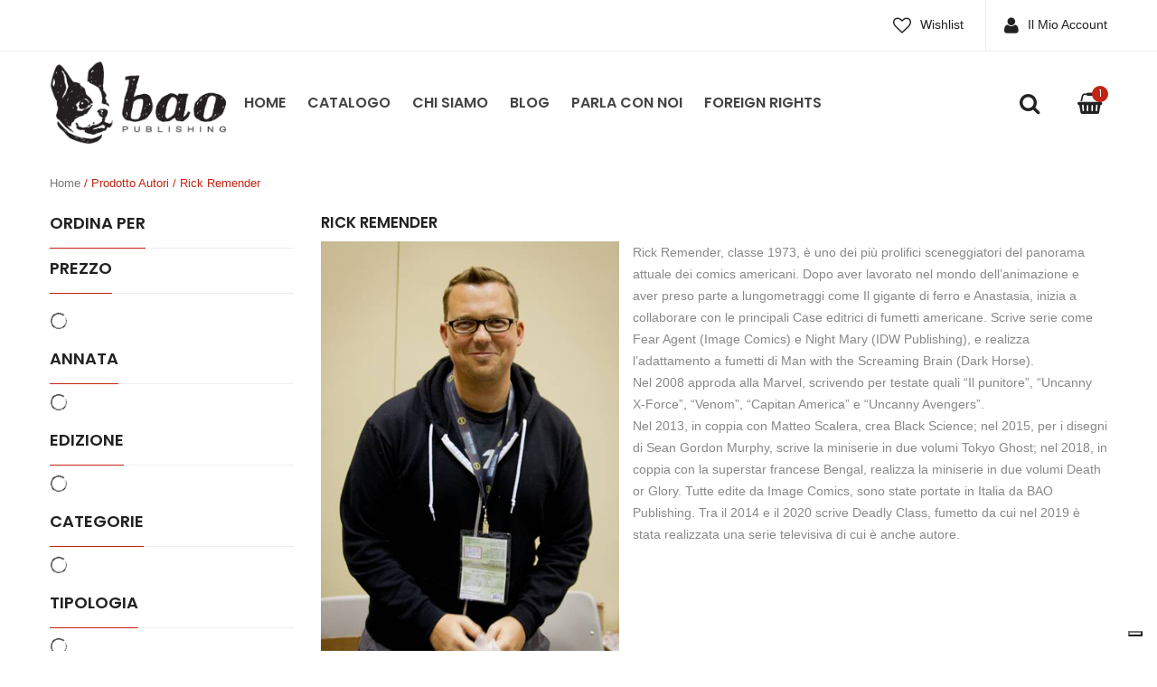

--- FILE ---
content_type: text/html; charset=UTF-8
request_url: https://baopublishing.it/autori/rick-remender/?add-to-cart=1806
body_size: 15134
content:
{"facets":{"prezzo":"<div class=\"facetwp-slider-wrap\"><div class=\"facetwp-slider\"><\/div><\/div><span class=\"facetwp-slider-label\"><\/span><div><input type=\"button\" class=\"facetwp-slider-reset\" value=\"Reset\" \/><\/div>","annata":"<div class=\"facetwp-checkbox\" data-value=\"2015\">2015 <span class=\"facetwp-counter\">(2)<\/span><\/div><div class=\"facetwp-checkbox\" data-value=\"2016\">2016 <span class=\"facetwp-counter\">(2)<\/span><\/div><div class=\"facetwp-checkbox\" data-value=\"2017\">2017 <span class=\"facetwp-counter\">(4)<\/span><\/div><div class=\"facetwp-checkbox\" data-value=\"2018\">2018 <span class=\"facetwp-counter\">(2)<\/span><\/div><div class=\"facetwp-checkbox\" data-value=\"2019\">2019 <span class=\"facetwp-counter\">(3)<\/span><\/div><div class=\"facetwp-checkbox\" data-value=\"2021-annata\">2021 <span class=\"facetwp-counter\">(1)<\/span><\/div>","edizione":"<div class=\"facetwp-checkbox\" data-value=\"regular\">Regular <span class=\"facetwp-counter\">(8)<\/span><\/div>","categorie":"<div class=\"facetwp-checkbox\" data-value=\"esclusive\">Esclusive <span class=\"facetwp-counter\">(1)<\/span><\/div>","tipologia":"<div class=\"facetwp-checkbox\" data-value=\"serie\">Serie <span class=\"facetwp-counter\">(14)<\/span><\/div>","autori":"<input type=\"search\" class=\"facetwp-autocomplete\" value=\"\" placeholder=\"Cerca\" \/><input type=\"button\" class=\"facetwp-autocomplete-update\" value=\"Aggiorna\" \/>","disponibile_in_digitale":"<div class=\"facetwp-checkbox\" data-value=\"si\">S\u00ec <span class=\"facetwp-counter\">(13)<\/span><\/div>","rilegatura":"<div class=\"facetwp-checkbox\" data-value=\"brossurato\">Brossurato <span class=\"facetwp-counter\">(11)<\/span><\/div><div class=\"facetwp-checkbox\" data-value=\"cartonato\">Cartonato <span class=\"facetwp-counter\">(3)<\/span><\/div>","colore":"<div class=\"facetwp-checkbox\" data-value=\"colore\">Colore <span class=\"facetwp-counter\">(14)<\/span><\/div>"},"template":"<div class=\"main-wrapper \">\n \n\t<header>\n\t\t<div class=\"header-container layout1\">\n\t\t\t\t<div class=\"top-bar\">\n\t\t\t<div class=\"container\">\n\t\t\t\t<div class=\"row\">\n\t\t\t\t\t<div class=\"col-sm-6 nav-top-bar\">\n\t\t\t\t\t\t\t\t\t\t\t<\/div>\n\t\t\t\t\t<div class=\"col-sm-6 social-bar\">\n\t\t\t\t\t\t\t\t\t\t\t\t\t<div class=\"pull-right top-menu\">\n\t\t\t\t\t\t\t\t\t\t\t\t\t\t\t\t\t\t<div>\n\t\t\t\t\t\t\t\t\t\t\t<div class=\"menu-main-menu-container\"><ul id=\"menu-main-menu\" class=\"nav_menu\"><li id=\"menu-item-1536\" class=\"menu-item menu-item-type-post_type menu-item-object-page menu-item-1536\"><a href=\"https:\/\/baopublishing.it\/wishlist\/\">Wishlist<\/a><\/li>\n<li id=\"menu-item-1535\" class=\"menu-item menu-item-type-post_type menu-item-object-page menu-item-1535\"><a href=\"https:\/\/baopublishing.it\/my-account\/\">Il Mio Account<\/a><\/li>\n<li id=\"menu-item-3162\" class=\"menu-item menu-item-type-post_type menu-item-object-page menu-item-3162\"><a href=\"https:\/\/baopublishing.it\/shop\/\">Catalogo<\/a><\/li>\n<\/ul><\/div>\t\t\t\t\t\t\t\t\t\t<\/div>\n\t\t\t\t\t\t\t\t\t\t\t\t\t\t\t\t\t\t\t\t\t\t\t\t<\/div>\n\t\t\t\t\t\t \n\t\t\t\t\t<\/div>\n\t\t\t\t<\/div>\n\t\t\t<\/div>\n\t\t<\/div>\n\t\t\t\t<div class=\"header\">\n\t\t\t<div class=\"container\">\n\t\t\t\t<div class=\"row\">\n\t\t\t\t\t<div class=\"col-md-2 col-sm-6 col-xs-6 col-logo\">\n\t\t\t\t\t\t\t\t\t\t\t\t\t<div class=\"logo\"><a href=\"https:\/\/baopublishing.it\/\" title=\"Bao Publishing\" rel=\"home\"><img src=\"https:\/\/img.baopublishing.it\/uploads\/2017\/09\/logo-bao.png\" alt=\"Bao Publishing\" \/><\/a><\/div>\n\t\t\t\t\t\t\t\t\t\t\t<\/div>\n\t\t\t\t\t<div class=\"col-md-10 col-sm-6 col-xs-6 col-menu\">\n\t\t\t\t\t\t<div class=\"nav-menus pull-left\">\n\t\t\t\t\t\t\t<div class=\"nav-desktop visible-lg visible-md\">\n\t\t\t\t\t\t\t\t<div class=\"primary-menu-container\"><ul id=\"menu-header-menu\" class=\"nav-menu\"><li id=\"menu-item-1672\" class=\"menu-item menu-item-type-post_type menu-item-object-page menu-item-home menu-item-1672\"><a href=\"https:\/\/baopublishing.it\/\">Home<\/a><\/li>\n<li id=\"menu-item-1668\" class=\"menu-item menu-item-type-post_type menu-item-object-page menu-item-1668\"><a href=\"https:\/\/baopublishing.it\/shop\/\">Catalogo<\/a><\/li>\n<li id=\"menu-item-1669\" class=\"menu-item menu-item-type-post_type menu-item-object-page menu-item-1669\"><a href=\"https:\/\/baopublishing.it\/about\/\">Chi Siamo<\/a><\/li>\n<li id=\"menu-item-1674\" class=\"menu-item menu-item-type-post_type menu-item-object-page menu-item-1674\"><a href=\"https:\/\/baopublishing.it\/blog\/\">Blog<\/a><\/li>\n<li id=\"menu-item-1670\" class=\"menu-item menu-item-type-post_type menu-item-object-page menu-item-1670\"><a href=\"https:\/\/baopublishing.it\/contact-us\/\">Parla con noi<\/a><\/li>\n<li id=\"menu-item-1673\" class=\"menu-item menu-item-type-post_type menu-item-object-page menu-item-1673\"><a href=\"https:\/\/baopublishing.it\/foreign-rights\/\">Foreign Rights<\/a><\/li>\n<\/ul><\/div>\t\t\t\t\t\t\t<\/div>\n\t\t\t\t\t\t\t\n\t\t\t\t\t\t\t<div class=\"nav-mobile visible-xs visible-sm\">\n\t\t\t\t\t\t\t\t<div class=\"mobile-menu-overlay\"><\/div>\n\t\t\t\t\t\t\t\t<div class=\"toggle-menu\"><i class=\"fa fa-bars\"><\/i><\/div>\n\t\t\t\t\t\t\t\t<div class=\"mobile-navigation\">\n\t\t\t\t\t\t\t\t\t<div class=\"mobile-menu-container\"><ul id=\"menu-header-menu-1\" class=\"nav-menu mobile-menu\"><li class=\"menu-item menu-item-type-post_type menu-item-object-page menu-item-home menu-item-1672\"><a href=\"https:\/\/baopublishing.it\/\">Home<\/a><\/li>\n<li class=\"menu-item menu-item-type-post_type menu-item-object-page menu-item-1668\"><a href=\"https:\/\/baopublishing.it\/shop\/\">Catalogo<\/a><\/li>\n<li class=\"menu-item menu-item-type-post_type menu-item-object-page menu-item-1669\"><a href=\"https:\/\/baopublishing.it\/about\/\">Chi Siamo<\/a><\/li>\n<li class=\"menu-item menu-item-type-post_type menu-item-object-page menu-item-1674\"><a href=\"https:\/\/baopublishing.it\/blog\/\">Blog<\/a><\/li>\n<li class=\"menu-item menu-item-type-post_type menu-item-object-page menu-item-1670\"><a href=\"https:\/\/baopublishing.it\/contact-us\/\">Parla con noi<\/a><\/li>\n<li class=\"menu-item menu-item-type-post_type menu-item-object-page menu-item-1673\"><a href=\"https:\/\/baopublishing.it\/foreign-rights\/\">Foreign Rights<\/a><\/li>\n<\/ul><\/div>\t\t\t\t\t\t\t\t<\/div>\n\t\t\t\t\t\t\t<\/div>\n\t\t\t\t\t\t<\/div>\n\t\t\t\t\t\t\t\t\t\t\t\t\t<div class=\"shoping_cart pull-right\">\n\t\t\t\t\t\t\t<div class=\"widget woocommerce widget_shopping_cart\"><div class=\"widget_shopping_cart_content\"><\/div><\/div>\t\t\t\t\t\t\t<\/div>\n\t\t\t\t\t\t\t\t\t\t\t\t\t\t\t\t\t\t<div class=\"top-search pull-right\">\n\t\t\t\t\t\t\t<div class=\"widget woocommerce widget_product_search\">\n<form role=\"search\" method=\"get\" id=\"search_mini_form\" class=\"woocommerce-product-search\" action=\"https:\/\/baopublishing.it\/\">\n\t<div class=\"dropdown\">\n\t\t<div class=\"dropdown-toggle\">\n\t\t\t<div class=\"top-search\">\n\t\t\t\t<i class=\"fa fa-search\"><\/i>\n\t\t\t<\/div>\n\t\t<\/div>\n\t\t<div class=\"dropdown-menu search-content\">\n\t\t\t<span class=\"close-search fa fa-times\"><\/span>\n\t\t\t<input type=\"search\" data-swplive=\"true\" id=\"woocommerce-product-search-field-ANAcc\" class=\"search-field\" placeholder=\"Cerca Prodotto&hellip;\" value=\"\" name=\"s\" title=\"Search for:\" \/>\n\t\t\t<input type=\"submit\" class=\"btn-search\" value=\"Cerca\" \/>\n\t\t\t<input type=\"hidden\" name=\"post_type\" value=\"product\" \/>\n\t\t<\/div>\n\t<\/div>\n<\/form><\/div>\t\t\t\t\t\t<\/div>\n\t\t\t\t\t\t\t\t\t\t\t<\/div>\n\t\t\t\t<\/div>\n\t\t\t<\/div>\n\t\t<\/div>\n\t\t<div class=\"clearfix\"><\/div>\n\t<\/div>\t<\/header>\n\t<div id=\"content\" class=\"site-content \"><div class=\"main-container\">\n\t<div class=\"page-content\">\n\t\t<div class=\"container\">\n\t\t\t<nav class=\"woocommerce-breadcrumb\"><a href=\"https:\/\/baopublishing.it\">Home<\/a>&nbsp;&#47;&nbsp;Prodotto Autori&nbsp;&#47;&nbsp;<a href=\"https:\/\/baopublishing.it\/autori\/rick-remender\/\">Rick Remender<\/a>&nbsp;&#47;&nbsp;Pagina 1<\/nav>\t\t<\/div>\n\t\t<div class=\"shop_content\">\n\t\t\t<div class=\"container\">\n\t\t\t\t<div class=\"row\">\n\t\t\t\t\t\t\t\t\t\t\t \n\t\t\t\t<div class=\"col-md-3 sidebar-shop\" id=\"secondary\">\n\t\t\t\t\t \n\t\t\t\t\t<aside id=\"text-12\" class=\"widget widget_text first_last\"><h3 class=\"widget-title\"><span>Ordina per<\/span><\/h3>\t\t\t<div class=\"textwidget\"><div class=\"facetwp-sort\"><\/div>\n<\/div>\n\t\t<\/aside><aside id=\"text-3\" class=\"widget widget_text first_last\"><h3 class=\"widget-title\"><span>Prezzo<\/span><\/h3>\t\t\t<div class=\"textwidget\"><div class=\"facetwp-facet facetwp-facet-prezzo facetwp-type-slider\" data-name=\"prezzo\" data-type=\"slider\"><\/div>\n<\/div>\n\t\t<\/aside><aside id=\"text-2\" class=\"widget widget_text first_last\"><h3 class=\"widget-title\"><span>Annata<\/span><\/h3>\t\t\t<div class=\"textwidget\"><div class=\"facetwp-facet facetwp-facet-annata facetwp-type-checkboxes\" data-name=\"annata\" data-type=\"checkboxes\"><\/div>\n<\/div>\n\t\t<\/aside><aside id=\"text-4\" class=\"widget widget_text first_last\"><h3 class=\"widget-title\"><span>Edizione<\/span><\/h3>\t\t\t<div class=\"textwidget\"><div class=\"facetwp-facet facetwp-facet-edizione facetwp-type-checkboxes\" data-name=\"edizione\" data-type=\"checkboxes\"><\/div>\n<\/div>\n\t\t<\/aside><aside id=\"text-13\" class=\"widget widget_text first_last\"><h3 class=\"widget-title\"><span>Categorie<\/span><\/h3>\t\t\t<div class=\"textwidget\"><div class=\"facetwp-facet facetwp-facet-categorie facetwp-type-checkboxes\" data-name=\"categorie\" data-type=\"checkboxes\"><\/div>\n<\/div>\n\t\t<\/aside><aside id=\"text-5\" class=\"widget widget_text first_last\"><h3 class=\"widget-title\"><span>Tipologia<\/span><\/h3>\t\t\t<div class=\"textwidget\"><div class=\"facetwp-facet facetwp-facet-tipologia facetwp-type-checkboxes\" data-name=\"tipologia\" data-type=\"checkboxes\"><\/div>\n<\/div>\n\t\t<\/aside><aside id=\"text-6\" class=\"widget widget_text first_last\"><h3 class=\"widget-title\"><span>Autori<\/span><\/h3>\t\t\t<div class=\"textwidget\"><div class=\"facetwp-facet facetwp-facet-autori facetwp-type-autocomplete\" data-name=\"autori\" data-type=\"autocomplete\"><\/div>\n<\/div>\n\t\t<\/aside><aside id=\"text-7\" class=\"widget widget_text first_last\"><h3 class=\"widget-title\"><span>Disponibile in digitale<\/span><\/h3>\t\t\t<div class=\"textwidget\"><div class=\"facetwp-facet facetwp-facet-disponibile_in_digitale facetwp-type-checkboxes\" data-name=\"disponibile_in_digitale\" data-type=\"checkboxes\"><\/div>\n<\/div>\n\t\t<\/aside><aside id=\"text-8\" class=\"widget widget_text first_last\"><h3 class=\"widget-title\"><span>Rilegatura<\/span><\/h3>\t\t\t<div class=\"textwidget\"><div class=\"facetwp-facet facetwp-facet-rilegatura facetwp-type-checkboxes\" data-name=\"rilegatura\" data-type=\"checkboxes\"><\/div>\n<\/div>\n\t\t<\/aside><aside id=\"text-11\" class=\"widget widget_text first_last\"><h3 class=\"widget-title\"><span>Colore<\/span><\/h3>\t\t\t<div class=\"textwidget\"><div class=\"facetwp-facet facetwp-facet-colore facetwp-type-checkboxes\" data-name=\"colore\" data-type=\"checkboxes\"><\/div>\n<\/div>\n\t\t<\/aside> \n\t\t\t\t<\/div>\n \t\t\t\t\t\t\t\t\t\t<div id=\"archive-product\" class=\"col-xs-12 col-md-9\">\n\t\t\t\t\t\t\n\t\t\t\t\t\t<div class=\"archive-border\">\n\t\t\t\t\t\t\t\t\t\t\t\t\t\t\t\n\t\t\t\t\t\t\t\t\t\t\t\t\t\t\t\t<div class=\"shop-categories categories row\">\n\t\t\t\t\t\t\t\t\t\t\t\t\t\t\t\t\t<\/div>\n\t\t\t\t\t\t\t\t<div class=\"category-desc sidebar\">\n\t\t\t\t\t\t\t\t\t  <div class=\"row\">\n    <div class=\"col-xs-12\">\n      <div class=\"row\">\n        <div class=\"col-xs-12\">\n          <h2>Rick Remender<\/h2>\n        <\/div>\n      <\/div>\n      <div class=\"pull-left\">\n        <img width=\"330\" height=\"500\" src=\"https:\/\/img.baopublishing.it\/uploads\/2018\/02\/rick-Remender-sito.jpg\" class=\"attachment-full size-full\" alt=\"\" srcset=\"https:\/\/img.baopublishing.it\/uploads\/2018\/02\/rick-Remender-sito.jpg 330w, https:\/\/img.baopublishing.it\/uploads\/2018\/02\/rick-Remender-sito-231x350.jpg 231w\" sizes=\"(max-width: 330px) 100vw, 330px\" \/>      <\/div>\n      <p>Rick Remender, classe 1973, \u00e8 uno dei pi\u00f9 prolifici sceneggiatori del panorama attuale dei comics americani. Dopo aver lavorato nel mondo dell\u2019animazione e aver preso parte a lungometraggi come Il gigante di ferro e Anastasia, inizia a collaborare con le principali Case editrici di fumetti americane. Scrive serie come Fear Agent (Image Comics) e Night Mary (IDW Publishing), e realizza l\u2019adattamento a fumetti di Man with the Screaming Brain (Dark Horse).<br \/>\nNel 2008 approda alla Marvel, scrivendo per testate quali \u201cIl punitore\u201d, \u201cUncanny X-Force\u201d, \u201cVenom\u201d, \u201cCapitan America\u201d e \u201cUncanny Avengers\u201d.<br \/>\nNel 2013, in coppia con Matteo Scalera, crea Black Science; nel 2015, per i disegni di Sean Gordon Murphy, scrive la miniserie in due volumi Tokyo Ghost; nel 2018, in coppia con la superstar francese Bengal, realizza la miniserie in due volumi Death or Glory. Tutte edite da Image Comics, sono state portate in Italia da BAO Publishing. Tra il 2014 e il 2020 scrive Deadly Class, fumetto da cui nel 2019 \u00e8 stata realizzata una serie televisiva di cui \u00e8 anche autore. <\/p>\n    <\/div>\n  <\/div>\n\t\t\t\t\t\t\t\t<\/div>\n\t\t\t\t\t\t\t\t\t\t\t\t\t\t\t\t<div class=\"toolbar\">\n\t\t\t\t\t\t\t\t\t<div class=\"view-mode\">\n\t\t\t\t\t\t\t\t\t\t<label>Vedi su<\/label>\n\t\t\t\t\t\t\t\t\t\t<a href=\"javascript:void(0)\" class=\"grid \" title=\"Grid\"><i class=\"fa fa-th\"><\/i><\/a>\n\t\t\t\t\t\t\t\t\t\t<a href=\"javascript:void(0)\" class=\"list  active\" title=\"List\"><i class=\"fa fa-th-list\"><\/i><\/a>\n\t\t\t\t\t\t\t\t\t<\/div>\n\t\t\t\t\t\t\t\t\t\n\t<div class=\"woocommerce-message\" role=\"alert\">Oggi il tuo ordine ti d\u00e0 diritto alla spilla di gennaio, disegnata da Matteo De Longis, in omaggio!<\/div>\n\t<div class=\"woocommerce-message\" role=\"alert\"><a href=\"https:\/\/baopublishing.it\/cart\/\" class=\"button wc-forward\">Visualizza carrello<\/a> &ldquo;Black science &#8211; Volume 2&rdquo; \u00e8 stato aggiunto al tuo carrello.<\/div>\n<div class=\"woocommerce-result-count hide-for-medium\">\n  <div class=\"facetwp-counts\"><\/div><\/div>\t\t\t\t\t\t\t\t\t<div class=\"clearfix\"><\/div>\n\t\t\t\t\t\t\t\t<\/div>\n\t\t\t\t\t\t\t\n\t\t\t\t\t\t\t\t\t\t\t\t\t\t\t\t<div class=\"facetwp-template shop-products products row list-view sidebar\">\n\t\t\t\t\t\t\t\t\t\n\t\t\t\t\t\t\t\t\t\t\t\t\t\t\t\t\t\t\n\t\t\t\t\t\t\t\t\t<!--fwp-loop-->\n\t\t\t\t\t\t\t\t\t\t\n<div class=\"first  item-col col-xs-12 col-sm-3 post-95426 product type-product status-publish has-post-thumbnail product_cat-2021-annata product_cat-cartonato product_cat-serie pa_autori-bengal pa_autori-rick-remender instock shipping-taxable purchasable product-type-simple\">\n\t<div class=\"product-wrapper\">\n\t\t\t\t\n\t\t<div class=\"list-col4  col-xs-4 col-sm-2\">\n\t\t\t<div class=\"product-image\">\n\t\t\t\n\t\t\t\t\t\t\t\n\t\t\t\t<a href=\"https:\/\/baopublishing.it\/prodotti\/death-or-glory-volume-2\/\" title=\"Death or Glory - Volume 2\">\n\t\t\t\t\t<img width=\"350\" height=\"383\" src=\"https:\/\/img.baopublishing.it\/uploads\/2021\/07\/Death-or-Glory-2-mockup-sito-350x383.jpg\" class=\"primary_image wp-post-image\" alt=\"\" \/>\t\t\t\t\t<span class=\"shadow\"><\/span>\n\t\t\t\t<\/a>\n\t\t\t\t\t\t\t<\/div>\n\t\t<\/div>\n\t\t<div class=\"list-col8  col-xs-8 col-sm-10\">\n\t\t\t<div class=\"gridview\">\n\t\t\t\t<h2 class=\"product-name\">\n\t\t\t\t\t<a href=\"https:\/\/baopublishing.it\/prodotti\/death-or-glory-volume-2\/\">Death or Glory &#8211; Volume 2<\/a>\n\t\t\t\t<\/h2>\n\t\t\t\t<div class=\"ratings\"><\/div>\n\t\t\t\t<div class=\"price-box\"><span class=\"woocommerce-Price-amount amount\">18,00<span class=\"woocommerce-Price-currencySymbol\">&euro;<\/span><\/span><\/div>\n\t\t\t\t<div class=\"actions\">\n\t\t\t\t\t<ul class=\"add-to-links clearfix\">\n\t\t\t\t\t\t<li>\n\t\t\t\t\t\t\t<p class=\"add_to_cart_inline\"><a href=\"\/autori\/rick-remender\/?add-to-cart=95426\" data-quantity=\"1\" class=\"button product_type_simple add_to_cart_button ajax_add_to_cart\" >Aggiungi al carrello<\/a><\/p>\t\t\t\t\t\t<\/li>\n\n\t\t\t\t\t\t<li>\t\n\t\t\t\t\t\t\t\n<div class=\"yith-wcwl-add-to-wishlist add-to-wishlist-95426\">\n\t\t    <div class=\"yith-wcwl-add-button show\" style=\"display:block\">\n\n\t        \n<a href=\"\/autori\/rick-remender\/?add-to-cart=1806&#038;add_to_wishlist=95426\" rel=\"nofollow\" data-product-id=\"95426\" data-product-type=\"simple\" class=\"add_to_wishlist\" >\n        Aggiungi alla lista dei desideri<\/a>\n \n\t    <\/div>\n\n\t    <div class=\"yith-wcwl-wishlistaddedbrowse hide\" style=\"display:none;\">\n\t        <span class=\"feedback\">Articolo aggiunto!<\/span>\n\t        <a href=\"https:\/\/baopublishing.it\/wishlist\/\" rel=\"nofollow\">\n\t            Sfoglia la lista dei desideri\t        <\/a>\n\t    <\/div>\n\n\t    <div class=\"yith-wcwl-wishlistexistsbrowse hide\" style=\"display:none\">\n\t        <span class=\"feedback\">L'articolo selezionato \u00e8 gi\u00e0 presente nella tua lista dei desideri!<\/span>\n\t        <a href=\"https:\/\/baopublishing.it\/wishlist\/\" rel=\"nofollow\">\n\t            Sfoglia la lista dei desideri\t        <\/a>\n\t    <\/div>\n\n\t    <div style=\"clear:both\"><\/div>\n\t    <div class=\"yith-wcwl-wishlistaddresponse\"><\/div>\n\t\n<\/div>\n\n<div class=\"clear\"><\/div>\t\t\t\t\t\t<\/li>\n\t\t\t\t\t\t<li>\n\t\t\t\t\t\t\t\t\t\t\t\t\t<\/li>\n\t\t\t\t\t<\/ul>\n\n\t\t\t\t<\/div>\n\t\t\t<\/div>\n\t\t\t<div class=\"listview\">\n\t\t\t\t<h2 class=\"product-name\">\n\t\t\t\t\t<a href=\"https:\/\/baopublishing.it\/prodotti\/death-or-glory-volume-2\/\">Death or Glory &#8211; Volume 2<\/a>\n\t\t\t\t<\/h2>\n\t\t\t\t<div class=\"product-desc hidden-xs\"><p>Gli eventi precipitano: Glory sta scappando verso il confine con il messico, per trovare il medico che pu\u00f2 trapiantare un fegato nuovo in suo padre, Red, che ha poche ore di vita, senza quell&#8217;operazione disperata. Sono inseguiti dagli scherani di un sadico mercante di organi senza scrupoli, tanto germofobo da girare sempre con una bombola di azoto liquido con cui &#8220;sterilizzare&#8221; ogni forma di microbo. In un turbine di colpi di scena, la storia di\u00a0Rick Remender\u00a0esplora temi cari allo sceneggiatore americano, in primis i legami affettivi che ciascuno sceglie e poi difende. Anche questo secondo e conclusivo volume \u00e8 illustrato &hellip;<\/p>\n<\/div>\n\t\t\t\t<div class=\"ratings\"><\/div>\n\t\t\t\t<div class=\"price-box\"><span class=\"woocommerce-Price-amount amount\">18,00<span class=\"woocommerce-Price-currencySymbol\">&euro;<\/span><\/span><\/div>\t\t\t\t\n\t\t\t\t<div class=\"actions\">\n\t\t\t\t\t<ul class=\"add-to-links clearfix\">\n\t\t\t\t\t\t<li>\n\t\t\t\t\t\t\t<p class=\"add_to_cart_inline\"><a href=\"\/autori\/rick-remender\/?add-to-cart=95426\" data-quantity=\"1\" class=\"button product_type_simple add_to_cart_button ajax_add_to_cart\" >Aggiungi al carrello<\/a><\/p>\t\t\t\t\t\t<\/li>\n\n\t\t\t\t\t\t<li>\t\n\t\t\t\t\t\t\t\n<div class=\"yith-wcwl-add-to-wishlist add-to-wishlist-95426\">\n\t\t    <div class=\"yith-wcwl-add-button show\" style=\"display:block\">\n\n\t        \n<a href=\"\/autori\/rick-remender\/?add-to-cart=1806&#038;add_to_wishlist=95426\" rel=\"nofollow\" data-product-id=\"95426\" data-product-type=\"simple\" class=\"add_to_wishlist\" >\n        Aggiungi alla lista dei desideri<\/a>\n \n\t    <\/div>\n\n\t    <div class=\"yith-wcwl-wishlistaddedbrowse hide\" style=\"display:none;\">\n\t        <span class=\"feedback\">Articolo aggiunto!<\/span>\n\t        <a href=\"https:\/\/baopublishing.it\/wishlist\/\" rel=\"nofollow\">\n\t            Sfoglia la lista dei desideri\t        <\/a>\n\t    <\/div>\n\n\t    <div class=\"yith-wcwl-wishlistexistsbrowse hide\" style=\"display:none\">\n\t        <span class=\"feedback\">L'articolo selezionato \u00e8 gi\u00e0 presente nella tua lista dei desideri!<\/span>\n\t        <a href=\"https:\/\/baopublishing.it\/wishlist\/\" rel=\"nofollow\">\n\t            Sfoglia la lista dei desideri\t        <\/a>\n\t    <\/div>\n\n\t    <div style=\"clear:both\"><\/div>\n\t    <div class=\"yith-wcwl-wishlistaddresponse\"><\/div>\n\t\n<\/div>\n\n<div class=\"clear\"><\/div>\t\t\t\t\t\t<\/li>\n\t\t\t\t\t\t<li>\n\t\t\t\t\t\t\t\t\t\t\t\t\t<\/li>\n\t\t\t\t\t<\/ul>\n\n\t\t\t\t<\/div>\n\t\t\t<\/div>\n\t\t<\/div>\n\t\t<div class=\"clearfix\"><\/div>\n\t\t\t<\/div>\n<\/div>\n\t\t\t\t\t\t\t\t\t\n\t\t\t\t\t\t\t\t\t\t\n<div class=\" item-col col-xs-12 col-sm-3 post-19668 product type-product status-publish has-post-thumbnail product_cat-1399 product_cat-brossurato product_cat-serie pa_autori-matteo-scalera pa_autori-rick-remender  instock shipping-taxable purchasable product-type-simple\">\n\t<div class=\"product-wrapper\">\n\t\t\t\t\n\t\t<div class=\"list-col4  col-xs-4 col-sm-2\">\n\t\t\t<div class=\"product-image\">\n\t\t\t\n\t\t\t\t\t\t\t\n\t\t\t\t<a href=\"https:\/\/baopublishing.it\/prodotti\/black-science-volume-9\/\" title=\"Black Science - Volume 9\">\n\t\t\t\t\t<img width=\"350\" height=\"383\" src=\"https:\/\/img.baopublishing.it\/uploads\/2019\/10\/BLACK-SCIENCE-9_sito-350x383.jpg\" class=\"primary_image wp-post-image\" alt=\"\" \/>\t\t\t\t\t<span class=\"shadow\"><\/span>\n\t\t\t\t<\/a>\n\t\t\t\t\t\t\t<\/div>\n\t\t<\/div>\n\t\t<div class=\"list-col8  col-xs-8 col-sm-10\">\n\t\t\t<div class=\"gridview\">\n\t\t\t\t<h2 class=\"product-name\">\n\t\t\t\t\t<a href=\"https:\/\/baopublishing.it\/prodotti\/black-science-volume-9\/\">Black Science &#8211; Volume 9<\/a>\n\t\t\t\t<\/h2>\n\t\t\t\t<div class=\"ratings\"><\/div>\n\t\t\t\t<div class=\"price-box\"><span class=\"woocommerce-Price-amount amount\">15,00<span class=\"woocommerce-Price-currencySymbol\">&euro;<\/span><\/span><\/div>\n\t\t\t\t<div class=\"actions\">\n\t\t\t\t\t<ul class=\"add-to-links clearfix\">\n\t\t\t\t\t\t<li>\n\t\t\t\t\t\t\t<p class=\"add_to_cart_inline\"><a href=\"\/autori\/rick-remender\/?add-to-cart=19668\" data-quantity=\"1\" class=\"button product_type_simple add_to_cart_button ajax_add_to_cart\" >Aggiungi al carrello<\/a><\/p>\t\t\t\t\t\t<\/li>\n\n\t\t\t\t\t\t<li>\t\n\t\t\t\t\t\t\t\n<div class=\"yith-wcwl-add-to-wishlist add-to-wishlist-19668\">\n\t\t    <div class=\"yith-wcwl-add-button show\" style=\"display:block\">\n\n\t        \n<a href=\"\/autori\/rick-remender\/?add-to-cart=1806&#038;add_to_wishlist=19668\" rel=\"nofollow\" data-product-id=\"19668\" data-product-type=\"simple\" class=\"add_to_wishlist\" >\n        Aggiungi alla lista dei desideri<\/a>\n \n\t    <\/div>\n\n\t    <div class=\"yith-wcwl-wishlistaddedbrowse hide\" style=\"display:none;\">\n\t        <span class=\"feedback\">Articolo aggiunto!<\/span>\n\t        <a href=\"https:\/\/baopublishing.it\/wishlist\/\" rel=\"nofollow\">\n\t            Sfoglia la lista dei desideri\t        <\/a>\n\t    <\/div>\n\n\t    <div class=\"yith-wcwl-wishlistexistsbrowse hide\" style=\"display:none\">\n\t        <span class=\"feedback\">L'articolo selezionato \u00e8 gi\u00e0 presente nella tua lista dei desideri!<\/span>\n\t        <a href=\"https:\/\/baopublishing.it\/wishlist\/\" rel=\"nofollow\">\n\t            Sfoglia la lista dei desideri\t        <\/a>\n\t    <\/div>\n\n\t    <div style=\"clear:both\"><\/div>\n\t    <div class=\"yith-wcwl-wishlistaddresponse\"><\/div>\n\t\n<\/div>\n\n<div class=\"clear\"><\/div>\t\t\t\t\t\t<\/li>\n\t\t\t\t\t\t<li>\n\t\t\t\t\t\t\t\t\t\t\t\t\t<\/li>\n\t\t\t\t\t<\/ul>\n\n\t\t\t\t<\/div>\n\t\t\t<\/div>\n\t\t\t<div class=\"listview\">\n\t\t\t\t<h2 class=\"product-name\">\n\t\t\t\t\t<a href=\"https:\/\/baopublishing.it\/prodotti\/black-science-volume-9\/\">Black Science &#8211; Volume 9<\/a>\n\t\t\t\t<\/h2>\n\t\t\t\t<div class=\"product-desc hidden-xs\"><p>Rick Remender, coadiuvato da un incredibile\u00a0Matteo Scalera e con i colori di Moreno Dinisio\u00a0ci regala un finale incredibile, per questa storia. La lega degli scienziati anarchici si riunisce per un&#8217;ultima missione, ora che l&#8217;Ogniverso sembra non esistere pi\u00f9. Grant McKay cerca di rimediare agli errori di infinite vite, e la rivalit\u00e0 con Kadir raggiunge un punto di ebollizione che rischia di distruggere tutto ci\u00f2 che ancora esiste, ora che la cipolla \u00e8 stata&#8230; spelata. La saga di fantascienza pi\u00f9 umana che abbiate mai letto termina qui, e vi commuover\u00e0.<\/p>\n<\/div>\n\t\t\t\t<div class=\"ratings\"><\/div>\n\t\t\t\t<div class=\"price-box\"><span class=\"woocommerce-Price-amount amount\">15,00<span class=\"woocommerce-Price-currencySymbol\">&euro;<\/span><\/span><\/div>\t\t\t\t\n\t\t\t\t<div class=\"actions\">\n\t\t\t\t\t<ul class=\"add-to-links clearfix\">\n\t\t\t\t\t\t<li>\n\t\t\t\t\t\t\t<p class=\"add_to_cart_inline\"><a href=\"\/autori\/rick-remender\/?add-to-cart=19668\" data-quantity=\"1\" class=\"button product_type_simple add_to_cart_button ajax_add_to_cart\" >Aggiungi al carrello<\/a><\/p>\t\t\t\t\t\t<\/li>\n\n\t\t\t\t\t\t<li>\t\n\t\t\t\t\t\t\t\n<div class=\"yith-wcwl-add-to-wishlist add-to-wishlist-19668\">\n\t\t    <div class=\"yith-wcwl-add-button show\" style=\"display:block\">\n\n\t        \n<a href=\"\/autori\/rick-remender\/?add-to-cart=1806&#038;add_to_wishlist=19668\" rel=\"nofollow\" data-product-id=\"19668\" data-product-type=\"simple\" class=\"add_to_wishlist\" >\n        Aggiungi alla lista dei desideri<\/a>\n \n\t    <\/div>\n\n\t    <div class=\"yith-wcwl-wishlistaddedbrowse hide\" style=\"display:none;\">\n\t        <span class=\"feedback\">Articolo aggiunto!<\/span>\n\t        <a href=\"https:\/\/baopublishing.it\/wishlist\/\" rel=\"nofollow\">\n\t            Sfoglia la lista dei desideri\t        <\/a>\n\t    <\/div>\n\n\t    <div class=\"yith-wcwl-wishlistexistsbrowse hide\" style=\"display:none\">\n\t        <span class=\"feedback\">L'articolo selezionato \u00e8 gi\u00e0 presente nella tua lista dei desideri!<\/span>\n\t        <a href=\"https:\/\/baopublishing.it\/wishlist\/\" rel=\"nofollow\">\n\t            Sfoglia la lista dei desideri\t        <\/a>\n\t    <\/div>\n\n\t    <div style=\"clear:both\"><\/div>\n\t    <div class=\"yith-wcwl-wishlistaddresponse\"><\/div>\n\t\n<\/div>\n\n<div class=\"clear\"><\/div>\t\t\t\t\t\t<\/li>\n\t\t\t\t\t\t<li>\n\t\t\t\t\t\t\t\t\t\t\t\t\t<\/li>\n\t\t\t\t\t<\/ul>\n\n\t\t\t\t<\/div>\n\t\t\t<\/div>\n\t\t<\/div>\n\t\t<div class=\"clearfix\"><\/div>\n\t\t\t<\/div>\n<\/div>\n\t\t\t\t\t\t\t\t\t\n\t\t\t\t\t\t\t\t\t\t\n<div class=\" item-col col-xs-12 col-sm-3 post-11755 product type-product status-publish has-post-thumbnail product_cat-1399 product_cat-cartonato product_cat-serie pa_autori-bengal pa_autori-rick-remender  instock shipping-taxable purchasable product-type-simple\">\n\t<div class=\"product-wrapper\">\n\t\t\t\t\n\t\t<div class=\"list-col4  col-xs-4 col-sm-2\">\n\t\t\t<div class=\"product-image\">\n\t\t\t\n\t\t\t\t\t\t\t\n\t\t\t\t<a href=\"https:\/\/baopublishing.it\/prodotti\/death-glory-volume-1\/\" title=\"Death or Glory - Volume 1\">\n\t\t\t\t\t<img width=\"350\" height=\"383\" src=\"https:\/\/img.baopublishing.it\/uploads\/2019\/01\/Death-or-glory-mockup-sito-1-350x383.jpg\" class=\"primary_image wp-post-image\" alt=\"\" \/>\t\t\t\t\t<span class=\"shadow\"><\/span>\n\t\t\t\t<\/a>\n\t\t\t\t\t\t\t<\/div>\n\t\t<\/div>\n\t\t<div class=\"list-col8  col-xs-8 col-sm-10\">\n\t\t\t<div class=\"gridview\">\n\t\t\t\t<h2 class=\"product-name\">\n\t\t\t\t\t<a href=\"https:\/\/baopublishing.it\/prodotti\/death-glory-volume-1\/\">Death or Glory &#8211; Volume 1<\/a>\n\t\t\t\t<\/h2>\n\t\t\t\t<div class=\"ratings\"><\/div>\n\t\t\t\t<div class=\"price-box\"><span class=\"woocommerce-Price-amount amount\">18,00<span class=\"woocommerce-Price-currencySymbol\">&euro;<\/span><\/span><\/div>\n\t\t\t\t<div class=\"actions\">\n\t\t\t\t\t<ul class=\"add-to-links clearfix\">\n\t\t\t\t\t\t<li>\n\t\t\t\t\t\t\t<p class=\"add_to_cart_inline\"><a href=\"\/autori\/rick-remender\/?add-to-cart=11755\" data-quantity=\"1\" class=\"button product_type_simple add_to_cart_button ajax_add_to_cart\" >Aggiungi al carrello<\/a><\/p>\t\t\t\t\t\t<\/li>\n\n\t\t\t\t\t\t<li>\t\n\t\t\t\t\t\t\t\n<div class=\"yith-wcwl-add-to-wishlist add-to-wishlist-11755\">\n\t\t    <div class=\"yith-wcwl-add-button show\" style=\"display:block\">\n\n\t        \n<a href=\"\/autori\/rick-remender\/?add-to-cart=1806&#038;add_to_wishlist=11755\" rel=\"nofollow\" data-product-id=\"11755\" data-product-type=\"simple\" class=\"add_to_wishlist\" >\n        Aggiungi alla lista dei desideri<\/a>\n \n\t    <\/div>\n\n\t    <div class=\"yith-wcwl-wishlistaddedbrowse hide\" style=\"display:none;\">\n\t        <span class=\"feedback\">Articolo aggiunto!<\/span>\n\t        <a href=\"https:\/\/baopublishing.it\/wishlist\/\" rel=\"nofollow\">\n\t            Sfoglia la lista dei desideri\t        <\/a>\n\t    <\/div>\n\n\t    <div class=\"yith-wcwl-wishlistexistsbrowse hide\" style=\"display:none\">\n\t        <span class=\"feedback\">L'articolo selezionato \u00e8 gi\u00e0 presente nella tua lista dei desideri!<\/span>\n\t        <a href=\"https:\/\/baopublishing.it\/wishlist\/\" rel=\"nofollow\">\n\t            Sfoglia la lista dei desideri\t        <\/a>\n\t    <\/div>\n\n\t    <div style=\"clear:both\"><\/div>\n\t    <div class=\"yith-wcwl-wishlistaddresponse\"><\/div>\n\t\n<\/div>\n\n<div class=\"clear\"><\/div>\t\t\t\t\t\t<\/li>\n\t\t\t\t\t\t<li>\n\t\t\t\t\t\t\t\t\t\t\t\t\t<\/li>\n\t\t\t\t\t<\/ul>\n\n\t\t\t\t<\/div>\n\t\t\t<\/div>\n\t\t\t<div class=\"listview\">\n\t\t\t\t<h2 class=\"product-name\">\n\t\t\t\t\t<a href=\"https:\/\/baopublishing.it\/prodotti\/death-glory-volume-1\/\">Death or Glory &#8211; Volume 1<\/a>\n\t\t\t\t<\/h2>\n\t\t\t\t<div class=\"product-desc hidden-xs\"><p>Glory \u00e8 nata su un camion. Cresciuta in una famiglia allargata che compone una carovana di trucker indipendenti nel profondo ovest americano, ora ha un problema: il suo ex marito \u00e8 un pazzo criminale e suo padre ha bisogno di un trapianto di fegato entro 72 ore o morir\u00e0. Cos\u00ec Glory decide di tentare un colpo che possa fornirle quanto le serve per salvare la vita al padre, ma ovviamente poich\u00e9 Glory fa sempre la cosa giusta, tutto va a rotoli. E il tempo sta per scadere. Una storia sulla strenua difesa della propria libert\u00e0 personale e sulla bussola morale &hellip;<\/p>\n<\/div>\n\t\t\t\t<div class=\"ratings\"><\/div>\n\t\t\t\t<div class=\"price-box\"><span class=\"woocommerce-Price-amount amount\">18,00<span class=\"woocommerce-Price-currencySymbol\">&euro;<\/span><\/span><\/div>\t\t\t\t\n\t\t\t\t<div class=\"actions\">\n\t\t\t\t\t<ul class=\"add-to-links clearfix\">\n\t\t\t\t\t\t<li>\n\t\t\t\t\t\t\t<p class=\"add_to_cart_inline\"><a href=\"\/autori\/rick-remender\/?add-to-cart=11755\" data-quantity=\"1\" class=\"button product_type_simple add_to_cart_button ajax_add_to_cart\" >Aggiungi al carrello<\/a><\/p>\t\t\t\t\t\t<\/li>\n\n\t\t\t\t\t\t<li>\t\n\t\t\t\t\t\t\t\n<div class=\"yith-wcwl-add-to-wishlist add-to-wishlist-11755\">\n\t\t    <div class=\"yith-wcwl-add-button show\" style=\"display:block\">\n\n\t        \n<a href=\"\/autori\/rick-remender\/?add-to-cart=1806&#038;add_to_wishlist=11755\" rel=\"nofollow\" data-product-id=\"11755\" data-product-type=\"simple\" class=\"add_to_wishlist\" >\n        Aggiungi alla lista dei desideri<\/a>\n \n\t    <\/div>\n\n\t    <div class=\"yith-wcwl-wishlistaddedbrowse hide\" style=\"display:none;\">\n\t        <span class=\"feedback\">Articolo aggiunto!<\/span>\n\t        <a href=\"https:\/\/baopublishing.it\/wishlist\/\" rel=\"nofollow\">\n\t            Sfoglia la lista dei desideri\t        <\/a>\n\t    <\/div>\n\n\t    <div class=\"yith-wcwl-wishlistexistsbrowse hide\" style=\"display:none\">\n\t        <span class=\"feedback\">L'articolo selezionato \u00e8 gi\u00e0 presente nella tua lista dei desideri!<\/span>\n\t        <a href=\"https:\/\/baopublishing.it\/wishlist\/\" rel=\"nofollow\">\n\t            Sfoglia la lista dei desideri\t        <\/a>\n\t    <\/div>\n\n\t    <div style=\"clear:both\"><\/div>\n\t    <div class=\"yith-wcwl-wishlistaddresponse\"><\/div>\n\t\n<\/div>\n\n<div class=\"clear\"><\/div>\t\t\t\t\t\t<\/li>\n\t\t\t\t\t\t<li>\n\t\t\t\t\t\t\t\t\t\t\t\t\t<\/li>\n\t\t\t\t\t<\/ul>\n\n\t\t\t\t<\/div>\n\t\t\t<\/div>\n\t\t<\/div>\n\t\t<div class=\"clearfix\"><\/div>\n\t\t\t<\/div>\n<\/div>\n\t\t\t\t\t\t\t\t\t\n\t\t\t\t\t\t\t\t\t\t\n<div class=\"last  item-col col-xs-12 col-sm-3 post-13216 product type-product status-publish has-post-thumbnail product_cat-1399 product_cat-cartonato product_cat-esclusive product_cat-serie pa_autori-bengal pa_autori-rick-remender instock shipping-taxable purchasable product-type-simple\">\n\t<div class=\"product-wrapper\">\n\t\t\t\t\n\t\t<div class=\"list-col4  col-xs-4 col-sm-2\">\n\t\t\t<div class=\"product-image\">\n\t\t\t\n\t\t\t\t\t\t\t\n\t\t\t\t<a href=\"https:\/\/baopublishing.it\/prodotti\/death-or-glory-volume-1-variant\/\" title=\"Death or Glory - Volume 1 Variant\">\n\t\t\t\t\t<img width=\"350\" height=\"383\" src=\"https:\/\/img.baopublishing.it\/uploads\/2019\/03\/Variant-Death-or-Glory-350x383.jpg\" class=\"primary_image wp-post-image\" alt=\"\" \/>\t\t\t\t\t<span class=\"shadow\"><\/span>\n\t\t\t\t<\/a>\n\t\t\t\t\t\t\t<\/div>\n\t\t<\/div>\n\t\t<div class=\"list-col8  col-xs-8 col-sm-10\">\n\t\t\t<div class=\"gridview\">\n\t\t\t\t<h2 class=\"product-name\">\n\t\t\t\t\t<a href=\"https:\/\/baopublishing.it\/prodotti\/death-or-glory-volume-1-variant\/\">Death or Glory &#8211; Volume 1 Variant<\/a>\n\t\t\t\t<\/h2>\n\t\t\t\t<div class=\"ratings\"><\/div>\n\t\t\t\t<div class=\"price-box\"><span class=\"woocommerce-Price-amount amount\">18,00<span class=\"woocommerce-Price-currencySymbol\">&euro;<\/span><\/span><\/div>\n\t\t\t\t<div class=\"actions\">\n\t\t\t\t\t<ul class=\"add-to-links clearfix\">\n\t\t\t\t\t\t<li>\n\t\t\t\t\t\t\t<p class=\"add_to_cart_inline\"><a href=\"\/autori\/rick-remender\/?add-to-cart=13216\" data-quantity=\"1\" class=\"button product_type_simple add_to_cart_button ajax_add_to_cart\" >Aggiungi al carrello<\/a><\/p>\t\t\t\t\t\t<\/li>\n\n\t\t\t\t\t\t<li>\t\n\t\t\t\t\t\t\t\n<div class=\"yith-wcwl-add-to-wishlist add-to-wishlist-13216\">\n\t\t    <div class=\"yith-wcwl-add-button show\" style=\"display:block\">\n\n\t        \n<a href=\"\/autori\/rick-remender\/?add-to-cart=1806&#038;add_to_wishlist=13216\" rel=\"nofollow\" data-product-id=\"13216\" data-product-type=\"simple\" class=\"add_to_wishlist\" >\n        Aggiungi alla lista dei desideri<\/a>\n \n\t    <\/div>\n\n\t    <div class=\"yith-wcwl-wishlistaddedbrowse hide\" style=\"display:none;\">\n\t        <span class=\"feedback\">Articolo aggiunto!<\/span>\n\t        <a href=\"https:\/\/baopublishing.it\/wishlist\/\" rel=\"nofollow\">\n\t            Sfoglia la lista dei desideri\t        <\/a>\n\t    <\/div>\n\n\t    <div class=\"yith-wcwl-wishlistexistsbrowse hide\" style=\"display:none\">\n\t        <span class=\"feedback\">L'articolo selezionato \u00e8 gi\u00e0 presente nella tua lista dei desideri!<\/span>\n\t        <a href=\"https:\/\/baopublishing.it\/wishlist\/\" rel=\"nofollow\">\n\t            Sfoglia la lista dei desideri\t        <\/a>\n\t    <\/div>\n\n\t    <div style=\"clear:both\"><\/div>\n\t    <div class=\"yith-wcwl-wishlistaddresponse\"><\/div>\n\t\n<\/div>\n\n<div class=\"clear\"><\/div>\t\t\t\t\t\t<\/li>\n\t\t\t\t\t\t<li>\n\t\t\t\t\t\t\t\t\t\t\t\t\t<\/li>\n\t\t\t\t\t<\/ul>\n\n\t\t\t\t<\/div>\n\t\t\t<\/div>\n\t\t\t<div class=\"listview\">\n\t\t\t\t<h2 class=\"product-name\">\n\t\t\t\t\t<a href=\"https:\/\/baopublishing.it\/prodotti\/death-or-glory-volume-1-variant\/\">Death or Glory &#8211; Volume 1 Variant<\/a>\n\t\t\t\t<\/h2>\n\t\t\t\t<div class=\"product-desc hidden-xs\"><p>Glory \u00e8 nata su un camion. Cresciuta in una famiglia allargata che compone una carovana di trucker indipendenti nel profondo ovest americano, ora ha un problema: il suo ex marito \u00e8 un pazzo criminale e suo padre ha bisogno di un trapianto di fegato entro 72 ore o morir\u00e0. Cos\u00ec Glory decide di tentare un colpo che possa fornirle quanto le serve per salvare la vita al padre, ma ovviamente poich\u00e9 Glory fa sempre la cosa giusta, tutto va a rotoli. E il tempo sta per scadere. Una storia sulla strenua difesa della propria libert\u00e0 personale e sulla bussola morale &hellip;<\/p>\n<\/div>\n\t\t\t\t<div class=\"ratings\"><\/div>\n\t\t\t\t<div class=\"price-box\"><span class=\"woocommerce-Price-amount amount\">18,00<span class=\"woocommerce-Price-currencySymbol\">&euro;<\/span><\/span><\/div>\t\t\t\t\n\t\t\t\t<div class=\"actions\">\n\t\t\t\t\t<ul class=\"add-to-links clearfix\">\n\t\t\t\t\t\t<li>\n\t\t\t\t\t\t\t<p class=\"add_to_cart_inline\"><a href=\"\/autori\/rick-remender\/?add-to-cart=13216\" data-quantity=\"1\" class=\"button product_type_simple add_to_cart_button ajax_add_to_cart\" >Aggiungi al carrello<\/a><\/p>\t\t\t\t\t\t<\/li>\n\n\t\t\t\t\t\t<li>\t\n\t\t\t\t\t\t\t\n<div class=\"yith-wcwl-add-to-wishlist add-to-wishlist-13216\">\n\t\t    <div class=\"yith-wcwl-add-button show\" style=\"display:block\">\n\n\t        \n<a href=\"\/autori\/rick-remender\/?add-to-cart=1806&#038;add_to_wishlist=13216\" rel=\"nofollow\" data-product-id=\"13216\" data-product-type=\"simple\" class=\"add_to_wishlist\" >\n        Aggiungi alla lista dei desideri<\/a>\n \n\t    <\/div>\n\n\t    <div class=\"yith-wcwl-wishlistaddedbrowse hide\" style=\"display:none;\">\n\t        <span class=\"feedback\">Articolo aggiunto!<\/span>\n\t        <a href=\"https:\/\/baopublishing.it\/wishlist\/\" rel=\"nofollow\">\n\t            Sfoglia la lista dei desideri\t        <\/a>\n\t    <\/div>\n\n\t    <div class=\"yith-wcwl-wishlistexistsbrowse hide\" style=\"display:none\">\n\t        <span class=\"feedback\">L'articolo selezionato \u00e8 gi\u00e0 presente nella tua lista dei desideri!<\/span>\n\t        <a href=\"https:\/\/baopublishing.it\/wishlist\/\" rel=\"nofollow\">\n\t            Sfoglia la lista dei desideri\t        <\/a>\n\t    <\/div>\n\n\t    <div style=\"clear:both\"><\/div>\n\t    <div class=\"yith-wcwl-wishlistaddresponse\"><\/div>\n\t\n<\/div>\n\n<div class=\"clear\"><\/div>\t\t\t\t\t\t<\/li>\n\t\t\t\t\t\t<li>\n\t\t\t\t\t\t\t\t\t\t\t\t\t<\/li>\n\t\t\t\t\t<\/ul>\n\n\t\t\t\t<\/div>\n\t\t\t<\/div>\n\t\t<\/div>\n\t\t<div class=\"clearfix\"><\/div>\n\t\t\t<\/div>\n<\/div>\n\t\t\t\t\t\t\t\t\t\n\t\t\t\t\t\t\t\t\t\t\n<div class=\"first  item-col col-xs-12 col-sm-3 post-8894 product type-product status-publish has-post-thumbnail product_cat-1142 product_cat-brossurato product_cat-serie pa_autori-matteo-scalera pa_autori-rick-remender instock shipping-taxable purchasable product-type-simple\">\n\t<div class=\"product-wrapper\">\n\t\t\t\t\n\t\t<div class=\"list-col4  col-xs-4 col-sm-2\">\n\t\t\t<div class=\"product-image\">\n\t\t\t\n\t\t\t\t\t\t\t\n\t\t\t\t<a href=\"https:\/\/baopublishing.it\/prodotti\/black-science-volume-8\/\" title=\"Black Science - Volume 8\">\n\t\t\t\t\t<img width=\"350\" height=\"383\" src=\"https:\/\/img.baopublishing.it\/uploads\/2018\/11\/Black-Science-8_f-350x383.jpg\" class=\"primary_image wp-post-image\" alt=\"\" \/>\t\t\t\t\t<span class=\"shadow\"><\/span>\n\t\t\t\t<\/a>\n\t\t\t\t\t\t\t<\/div>\n\t\t<\/div>\n\t\t<div class=\"list-col8  col-xs-8 col-sm-10\">\n\t\t\t<div class=\"gridview\">\n\t\t\t\t<h2 class=\"product-name\">\n\t\t\t\t\t<a href=\"https:\/\/baopublishing.it\/prodotti\/black-science-volume-8\/\">Black Science &#8211; Volume 8<\/a>\n\t\t\t\t<\/h2>\n\t\t\t\t<div class=\"ratings\"><\/div>\n\t\t\t\t<div class=\"price-box\"><span class=\"woocommerce-Price-amount amount\">14,00<span class=\"woocommerce-Price-currencySymbol\">&euro;<\/span><\/span><\/div>\n\t\t\t\t<div class=\"actions\">\n\t\t\t\t\t<ul class=\"add-to-links clearfix\">\n\t\t\t\t\t\t<li>\n\t\t\t\t\t\t\t<p class=\"add_to_cart_inline\"><a href=\"\/autori\/rick-remender\/?add-to-cart=8894\" data-quantity=\"1\" class=\"button product_type_simple add_to_cart_button ajax_add_to_cart\" >Aggiungi al carrello<\/a><\/p>\t\t\t\t\t\t<\/li>\n\n\t\t\t\t\t\t<li>\t\n\t\t\t\t\t\t\t\n<div class=\"yith-wcwl-add-to-wishlist add-to-wishlist-8894\">\n\t\t    <div class=\"yith-wcwl-add-button show\" style=\"display:block\">\n\n\t        \n<a href=\"\/autori\/rick-remender\/?add-to-cart=1806&#038;add_to_wishlist=8894\" rel=\"nofollow\" data-product-id=\"8894\" data-product-type=\"simple\" class=\"add_to_wishlist\" >\n        Aggiungi alla lista dei desideri<\/a>\n \n\t    <\/div>\n\n\t    <div class=\"yith-wcwl-wishlistaddedbrowse hide\" style=\"display:none;\">\n\t        <span class=\"feedback\">Articolo aggiunto!<\/span>\n\t        <a href=\"https:\/\/baopublishing.it\/wishlist\/\" rel=\"nofollow\">\n\t            Sfoglia la lista dei desideri\t        <\/a>\n\t    <\/div>\n\n\t    <div class=\"yith-wcwl-wishlistexistsbrowse hide\" style=\"display:none\">\n\t        <span class=\"feedback\">L'articolo selezionato \u00e8 gi\u00e0 presente nella tua lista dei desideri!<\/span>\n\t        <a href=\"https:\/\/baopublishing.it\/wishlist\/\" rel=\"nofollow\">\n\t            Sfoglia la lista dei desideri\t        <\/a>\n\t    <\/div>\n\n\t    <div style=\"clear:both\"><\/div>\n\t    <div class=\"yith-wcwl-wishlistaddresponse\"><\/div>\n\t\n<\/div>\n\n<div class=\"clear\"><\/div>\t\t\t\t\t\t<\/li>\n\t\t\t\t\t\t<li>\n\t\t\t\t\t\t\t\t\t\t\t\t\t<\/li>\n\t\t\t\t\t<\/ul>\n\n\t\t\t\t<\/div>\n\t\t\t<\/div>\n\t\t\t<div class=\"listview\">\n\t\t\t\t<h2 class=\"product-name\">\n\t\t\t\t\t<a href=\"https:\/\/baopublishing.it\/prodotti\/black-science-volume-8\/\">Black Science &#8211; Volume 8<\/a>\n\t\t\t\t<\/h2>\n\t\t\t\t<div class=\"product-desc hidden-xs\"><p>Questo ottavo e penultimo volume della saga di fantascienza creata da Rick Remender, con gli straordinari disegni di Matteo Scalera e i colori di Moreno Dinisio \u00e8 una corsa contro il tempo, in cui la famiglia McKay cerca di riunirsi, ma forse perch\u00e9 succeda \u00e8 necessario distruggere l&#8217;Ogniverso&#8230; ammesso che esista! Le emozioni prendono il sopravvento sull&#8217;azione, e non \u00e8 un&#8217;impresa narrativamente facile, dato che tutto questo arco finale \u00e8 impostato come una corsa contro il tempo!<\/p>\n<\/div>\n\t\t\t\t<div class=\"ratings\"><\/div>\n\t\t\t\t<div class=\"price-box\"><span class=\"woocommerce-Price-amount amount\">14,00<span class=\"woocommerce-Price-currencySymbol\">&euro;<\/span><\/span><\/div>\t\t\t\t\n\t\t\t\t<div class=\"actions\">\n\t\t\t\t\t<ul class=\"add-to-links clearfix\">\n\t\t\t\t\t\t<li>\n\t\t\t\t\t\t\t<p class=\"add_to_cart_inline\"><a href=\"\/autori\/rick-remender\/?add-to-cart=8894\" data-quantity=\"1\" class=\"button product_type_simple add_to_cart_button ajax_add_to_cart\" >Aggiungi al carrello<\/a><\/p>\t\t\t\t\t\t<\/li>\n\n\t\t\t\t\t\t<li>\t\n\t\t\t\t\t\t\t\n<div class=\"yith-wcwl-add-to-wishlist add-to-wishlist-8894\">\n\t\t    <div class=\"yith-wcwl-add-button show\" style=\"display:block\">\n\n\t        \n<a href=\"\/autori\/rick-remender\/?add-to-cart=1806&#038;add_to_wishlist=8894\" rel=\"nofollow\" data-product-id=\"8894\" data-product-type=\"simple\" class=\"add_to_wishlist\" >\n        Aggiungi alla lista dei desideri<\/a>\n \n\t    <\/div>\n\n\t    <div class=\"yith-wcwl-wishlistaddedbrowse hide\" style=\"display:none;\">\n\t        <span class=\"feedback\">Articolo aggiunto!<\/span>\n\t        <a href=\"https:\/\/baopublishing.it\/wishlist\/\" rel=\"nofollow\">\n\t            Sfoglia la lista dei desideri\t        <\/a>\n\t    <\/div>\n\n\t    <div class=\"yith-wcwl-wishlistexistsbrowse hide\" style=\"display:none\">\n\t        <span class=\"feedback\">L'articolo selezionato \u00e8 gi\u00e0 presente nella tua lista dei desideri!<\/span>\n\t        <a href=\"https:\/\/baopublishing.it\/wishlist\/\" rel=\"nofollow\">\n\t            Sfoglia la lista dei desideri\t        <\/a>\n\t    <\/div>\n\n\t    <div style=\"clear:both\"><\/div>\n\t    <div class=\"yith-wcwl-wishlistaddresponse\"><\/div>\n\t\n<\/div>\n\n<div class=\"clear\"><\/div>\t\t\t\t\t\t<\/li>\n\t\t\t\t\t\t<li>\n\t\t\t\t\t\t\t\t\t\t\t\t\t<\/li>\n\t\t\t\t\t<\/ul>\n\n\t\t\t\t<\/div>\n\t\t\t<\/div>\n\t\t<\/div>\n\t\t<div class=\"clearfix\"><\/div>\n\t\t\t<\/div>\n<\/div>\n\t\t\t\t\t\t\t\t\t\n\t\t\t\t\t\t\t\t\t\t\n<div class=\" item-col col-xs-12 col-sm-3 post-5435 product type-product status-publish has-post-thumbnail product_cat-1142 product_cat-brossurato product_cat-serie pa_autori-matteo-scalera pa_autori-rick-remender  instock shipping-taxable purchasable product-type-simple\">\n\t<div class=\"product-wrapper\">\n\t\t\t\t\n\t\t<div class=\"list-col4  col-xs-4 col-sm-2\">\n\t\t\t<div class=\"product-image\">\n\t\t\t\n\t\t\t\t\t\t\t\n\t\t\t\t<a href=\"https:\/\/baopublishing.it\/prodotti\/black-science-volume-7\/\" title=\"Black Science - Volume 7\">\n\t\t\t\t\t<img width=\"350\" height=\"383\" src=\"https:\/\/img.baopublishing.it\/uploads\/2018\/05\/BLACK-SCIENCE-7_f-350x383.jpg\" class=\"primary_image wp-post-image\" alt=\"\" \/>\t\t\t\t\t<span class=\"shadow\"><\/span>\n\t\t\t\t<\/a>\n\t\t\t\t\t\t\t<\/div>\n\t\t<\/div>\n\t\t<div class=\"list-col8  col-xs-8 col-sm-10\">\n\t\t\t<div class=\"gridview\">\n\t\t\t\t<h2 class=\"product-name\">\n\t\t\t\t\t<a href=\"https:\/\/baopublishing.it\/prodotti\/black-science-volume-7\/\">Black Science &#8211; Volume 7<\/a>\n\t\t\t\t<\/h2>\n\t\t\t\t<div class=\"ratings\"><\/div>\n\t\t\t\t<div class=\"price-box\"><span class=\"woocommerce-Price-amount amount\">14,00<span class=\"woocommerce-Price-currencySymbol\">&euro;<\/span><\/span><\/div>\n\t\t\t\t<div class=\"actions\">\n\t\t\t\t\t<ul class=\"add-to-links clearfix\">\n\t\t\t\t\t\t<li>\n\t\t\t\t\t\t\t<p class=\"add_to_cart_inline\"><a href=\"\/autori\/rick-remender\/?add-to-cart=5435\" data-quantity=\"1\" class=\"button product_type_simple add_to_cart_button ajax_add_to_cart\" >Aggiungi al carrello<\/a><\/p>\t\t\t\t\t\t<\/li>\n\n\t\t\t\t\t\t<li>\t\n\t\t\t\t\t\t\t\n<div class=\"yith-wcwl-add-to-wishlist add-to-wishlist-5435\">\n\t\t    <div class=\"yith-wcwl-add-button show\" style=\"display:block\">\n\n\t        \n<a href=\"\/autori\/rick-remender\/?add-to-cart=1806&#038;add_to_wishlist=5435\" rel=\"nofollow\" data-product-id=\"5435\" data-product-type=\"simple\" class=\"add_to_wishlist\" >\n        Aggiungi alla lista dei desideri<\/a>\n \n\t    <\/div>\n\n\t    <div class=\"yith-wcwl-wishlistaddedbrowse hide\" style=\"display:none;\">\n\t        <span class=\"feedback\">Articolo aggiunto!<\/span>\n\t        <a href=\"https:\/\/baopublishing.it\/wishlist\/\" rel=\"nofollow\">\n\t            Sfoglia la lista dei desideri\t        <\/a>\n\t    <\/div>\n\n\t    <div class=\"yith-wcwl-wishlistexistsbrowse hide\" style=\"display:none\">\n\t        <span class=\"feedback\">L'articolo selezionato \u00e8 gi\u00e0 presente nella tua lista dei desideri!<\/span>\n\t        <a href=\"https:\/\/baopublishing.it\/wishlist\/\" rel=\"nofollow\">\n\t            Sfoglia la lista dei desideri\t        <\/a>\n\t    <\/div>\n\n\t    <div style=\"clear:both\"><\/div>\n\t    <div class=\"yith-wcwl-wishlistaddresponse\"><\/div>\n\t\n<\/div>\n\n<div class=\"clear\"><\/div>\t\t\t\t\t\t<\/li>\n\t\t\t\t\t\t<li>\n\t\t\t\t\t\t\t\t\t\t\t\t\t<\/li>\n\t\t\t\t\t<\/ul>\n\n\t\t\t\t<\/div>\n\t\t\t<\/div>\n\t\t\t<div class=\"listview\">\n\t\t\t\t<h2 class=\"product-name\">\n\t\t\t\t\t<a href=\"https:\/\/baopublishing.it\/prodotti\/black-science-volume-7\/\">Black Science &#8211; Volume 7<\/a>\n\t\t\t\t<\/h2>\n\t\t\t\t<div class=\"product-desc hidden-xs\"><p>Questo settimo volume della saga di fantascienza creata da Rick Remender, con gli straordinari disegni di Matteo Scalera e i colori di Moreno Dinisio orienta la trama verso il suo rush finale. La cosa pi\u00f9 bella delle storie di Remender \u00e8 che per quanto la premessa possa essere avventurosa, al cuore di ogni trama ci sono gli individui, le loro debolezze, il loro desiderio di redenzione. Ed \u00e8 questo che sta succedendo a Grant McKay, che ha sacrificato il proprio prodigioso intelletto per salvare la figlia e ora non \u00e8 certo di essere abbastanza intelligente per poter salvare il resto &hellip;<\/p>\n<\/div>\n\t\t\t\t<div class=\"ratings\"><\/div>\n\t\t\t\t<div class=\"price-box\"><span class=\"woocommerce-Price-amount amount\">14,00<span class=\"woocommerce-Price-currencySymbol\">&euro;<\/span><\/span><\/div>\t\t\t\t\n\t\t\t\t<div class=\"actions\">\n\t\t\t\t\t<ul class=\"add-to-links clearfix\">\n\t\t\t\t\t\t<li>\n\t\t\t\t\t\t\t<p class=\"add_to_cart_inline\"><a href=\"\/autori\/rick-remender\/?add-to-cart=5435\" data-quantity=\"1\" class=\"button product_type_simple add_to_cart_button ajax_add_to_cart\" >Aggiungi al carrello<\/a><\/p>\t\t\t\t\t\t<\/li>\n\n\t\t\t\t\t\t<li>\t\n\t\t\t\t\t\t\t\n<div class=\"yith-wcwl-add-to-wishlist add-to-wishlist-5435\">\n\t\t    <div class=\"yith-wcwl-add-button show\" style=\"display:block\">\n\n\t        \n<a href=\"\/autori\/rick-remender\/?add-to-cart=1806&#038;add_to_wishlist=5435\" rel=\"nofollow\" data-product-id=\"5435\" data-product-type=\"simple\" class=\"add_to_wishlist\" >\n        Aggiungi alla lista dei desideri<\/a>\n \n\t    <\/div>\n\n\t    <div class=\"yith-wcwl-wishlistaddedbrowse hide\" style=\"display:none;\">\n\t        <span class=\"feedback\">Articolo aggiunto!<\/span>\n\t        <a href=\"https:\/\/baopublishing.it\/wishlist\/\" rel=\"nofollow\">\n\t            Sfoglia la lista dei desideri\t        <\/a>\n\t    <\/div>\n\n\t    <div class=\"yith-wcwl-wishlistexistsbrowse hide\" style=\"display:none\">\n\t        <span class=\"feedback\">L'articolo selezionato \u00e8 gi\u00e0 presente nella tua lista dei desideri!<\/span>\n\t        <a href=\"https:\/\/baopublishing.it\/wishlist\/\" rel=\"nofollow\">\n\t            Sfoglia la lista dei desideri\t        <\/a>\n\t    <\/div>\n\n\t    <div style=\"clear:both\"><\/div>\n\t    <div class=\"yith-wcwl-wishlistaddresponse\"><\/div>\n\t\n<\/div>\n\n<div class=\"clear\"><\/div>\t\t\t\t\t\t<\/li>\n\t\t\t\t\t\t<li>\n\t\t\t\t\t\t\t\t\t\t\t\t\t<\/li>\n\t\t\t\t\t<\/ul>\n\n\t\t\t\t<\/div>\n\t\t\t<\/div>\n\t\t<\/div>\n\t\t<div class=\"clearfix\"><\/div>\n\t\t\t<\/div>\n<\/div>\n\t\t\t\t\t\t\t\t\t\n\t\t\t\t\t\t\t\t\t\t\n<div class=\" item-col col-xs-12 col-sm-3 post-3226 product type-product status-publish has-post-thumbnail product_cat-214 product_cat-brossurato product_cat-serie pa_autori-matteo-scalera pa_autori-rick-remender  instock shipping-taxable purchasable product-type-simple\">\n\t<div class=\"product-wrapper\">\n\t\t\t\t\n\t\t<div class=\"list-col4  col-xs-4 col-sm-2\">\n\t\t\t<div class=\"product-image\">\n\t\t\t\n\t\t\t\t\t\t\t\n\t\t\t\t<a href=\"https:\/\/baopublishing.it\/prodotti\/black-science-volume-6\/\" title=\"Black science - Volume 6\">\n\t\t\t\t\t<img width=\"350\" height=\"383\" src=\"https:\/\/img.baopublishing.it\/uploads\/2018\/02\/BLACK-SCIENCE-6_f-350x383.jpg\" class=\"primary_image wp-post-image\" alt=\"\" \/>\t\t\t\t\t<span class=\"shadow\"><\/span>\n\t\t\t\t<\/a>\n\t\t\t\t\t\t\t<\/div>\n\t\t<\/div>\n\t\t<div class=\"list-col8  col-xs-8 col-sm-10\">\n\t\t\t<div class=\"gridview\">\n\t\t\t\t<h2 class=\"product-name\">\n\t\t\t\t\t<a href=\"https:\/\/baopublishing.it\/prodotti\/black-science-volume-6\/\">Black science &#8211; Volume 6<\/a>\n\t\t\t\t<\/h2>\n\t\t\t\t<div class=\"ratings\"><\/div>\n\t\t\t\t<div class=\"price-box\"><span class=\"woocommerce-Price-amount amount\">14,00<span class=\"woocommerce-Price-currencySymbol\">&euro;<\/span><\/span><\/div>\n\t\t\t\t<div class=\"actions\">\n\t\t\t\t\t<ul class=\"add-to-links clearfix\">\n\t\t\t\t\t\t<li>\n\t\t\t\t\t\t\t<p class=\"add_to_cart_inline\"><a href=\"\/autori\/rick-remender\/?add-to-cart=3226\" data-quantity=\"1\" class=\"button product_type_simple add_to_cart_button ajax_add_to_cart\" >Aggiungi al carrello<\/a><\/p>\t\t\t\t\t\t<\/li>\n\n\t\t\t\t\t\t<li>\t\n\t\t\t\t\t\t\t\n<div class=\"yith-wcwl-add-to-wishlist add-to-wishlist-3226\">\n\t\t    <div class=\"yith-wcwl-add-button show\" style=\"display:block\">\n\n\t        \n<a href=\"\/autori\/rick-remender\/?add-to-cart=1806&#038;add_to_wishlist=3226\" rel=\"nofollow\" data-product-id=\"3226\" data-product-type=\"simple\" class=\"add_to_wishlist\" >\n        Aggiungi alla lista dei desideri<\/a>\n \n\t    <\/div>\n\n\t    <div class=\"yith-wcwl-wishlistaddedbrowse hide\" style=\"display:none;\">\n\t        <span class=\"feedback\">Articolo aggiunto!<\/span>\n\t        <a href=\"https:\/\/baopublishing.it\/wishlist\/\" rel=\"nofollow\">\n\t            Sfoglia la lista dei desideri\t        <\/a>\n\t    <\/div>\n\n\t    <div class=\"yith-wcwl-wishlistexistsbrowse hide\" style=\"display:none\">\n\t        <span class=\"feedback\">L'articolo selezionato \u00e8 gi\u00e0 presente nella tua lista dei desideri!<\/span>\n\t        <a href=\"https:\/\/baopublishing.it\/wishlist\/\" rel=\"nofollow\">\n\t            Sfoglia la lista dei desideri\t        <\/a>\n\t    <\/div>\n\n\t    <div style=\"clear:both\"><\/div>\n\t    <div class=\"yith-wcwl-wishlistaddresponse\"><\/div>\n\t\n<\/div>\n\n<div class=\"clear\"><\/div>\t\t\t\t\t\t<\/li>\n\t\t\t\t\t\t<li>\n\t\t\t\t\t\t\t\t\t\t\t\t\t<\/li>\n\t\t\t\t\t<\/ul>\n\n\t\t\t\t<\/div>\n\t\t\t<\/div>\n\t\t\t<div class=\"listview\">\n\t\t\t\t<h2 class=\"product-name\">\n\t\t\t\t\t<a href=\"https:\/\/baopublishing.it\/prodotti\/black-science-volume-6\/\">Black science &#8211; Volume 6<\/a>\n\t\t\t\t<\/h2>\n\t\t\t\t<div class=\"product-desc hidden-xs\"><p>Grant McKay ha scambiato la propria intelligenza con la vita della figlia. Ma basta questo a farne un uomo inferiore a quello che era? Il sesto capitolo della saga in nove parti di Rick Remender e Matteo Scalera fa lo slalom tra i paradossi dimensionali e va al cuore dell&#8217;essenza dei protagonisti. Da non perdere!<\/p>\n<\/div>\n\t\t\t\t<div class=\"ratings\"><\/div>\n\t\t\t\t<div class=\"price-box\"><span class=\"woocommerce-Price-amount amount\">14,00<span class=\"woocommerce-Price-currencySymbol\">&euro;<\/span><\/span><\/div>\t\t\t\t\n\t\t\t\t<div class=\"actions\">\n\t\t\t\t\t<ul class=\"add-to-links clearfix\">\n\t\t\t\t\t\t<li>\n\t\t\t\t\t\t\t<p class=\"add_to_cart_inline\"><a href=\"\/autori\/rick-remender\/?add-to-cart=3226\" data-quantity=\"1\" class=\"button product_type_simple add_to_cart_button ajax_add_to_cart\" >Aggiungi al carrello<\/a><\/p>\t\t\t\t\t\t<\/li>\n\n\t\t\t\t\t\t<li>\t\n\t\t\t\t\t\t\t\n<div class=\"yith-wcwl-add-to-wishlist add-to-wishlist-3226\">\n\t\t    <div class=\"yith-wcwl-add-button show\" style=\"display:block\">\n\n\t        \n<a href=\"\/autori\/rick-remender\/?add-to-cart=1806&#038;add_to_wishlist=3226\" rel=\"nofollow\" data-product-id=\"3226\" data-product-type=\"simple\" class=\"add_to_wishlist\" >\n        Aggiungi alla lista dei desideri<\/a>\n \n\t    <\/div>\n\n\t    <div class=\"yith-wcwl-wishlistaddedbrowse hide\" style=\"display:none;\">\n\t        <span class=\"feedback\">Articolo aggiunto!<\/span>\n\t        <a href=\"https:\/\/baopublishing.it\/wishlist\/\" rel=\"nofollow\">\n\t            Sfoglia la lista dei desideri\t        <\/a>\n\t    <\/div>\n\n\t    <div class=\"yith-wcwl-wishlistexistsbrowse hide\" style=\"display:none\">\n\t        <span class=\"feedback\">L'articolo selezionato \u00e8 gi\u00e0 presente nella tua lista dei desideri!<\/span>\n\t        <a href=\"https:\/\/baopublishing.it\/wishlist\/\" rel=\"nofollow\">\n\t            Sfoglia la lista dei desideri\t        <\/a>\n\t    <\/div>\n\n\t    <div style=\"clear:both\"><\/div>\n\t    <div class=\"yith-wcwl-wishlistaddresponse\"><\/div>\n\t\n<\/div>\n\n<div class=\"clear\"><\/div>\t\t\t\t\t\t<\/li>\n\t\t\t\t\t\t<li>\n\t\t\t\t\t\t\t\t\t\t\t\t\t<\/li>\n\t\t\t\t\t<\/ul>\n\n\t\t\t\t<\/div>\n\t\t\t<\/div>\n\t\t<\/div>\n\t\t<div class=\"clearfix\"><\/div>\n\t\t\t<\/div>\n<\/div>\n\t\t\t\t\t\t\t\t\t\n\t\t\t\t\t\t\t\t\t\t\n<div class=\"last  item-col col-xs-12 col-sm-3 post-2152 product type-product status-publish has-post-thumbnail product_cat-214 product_cat-brossurato product_cat-serie pa_autori-rick-remender pa_autori-sean-gordon-murphy instock shipping-taxable product-type-simple\">\n\t<div class=\"product-wrapper\">\n\t\t\t\t\n\t\t<div class=\"list-col4  col-xs-4 col-sm-2\">\n\t\t\t<div class=\"product-image\">\n\t\t\t\n\t\t\t\t\t\t\t\n\t\t\t\t<a href=\"https:\/\/baopublishing.it\/prodotti\/tokyo-ghost-volume-2\/\" title=\"Tokyo ghost - Volume 2\">\n\t\t\t\t\t<img width=\"350\" height=\"383\" src=\"https:\/\/img.baopublishing.it\/uploads\/2017\/10\/TOKYO-GHOST-2_f-350x383.jpg\" class=\"primary_image wp-post-image\" alt=\"\" \/>\t\t\t\t\t<span class=\"shadow\"><\/span>\n\t\t\t\t<\/a>\n\t\t\t\t\t\t\t<\/div>\n\t\t<\/div>\n\t\t<div class=\"list-col8  col-xs-8 col-sm-10\">\n\t\t\t<div class=\"gridview\">\n\t\t\t\t<h2 class=\"product-name\">\n\t\t\t\t\t<a href=\"https:\/\/baopublishing.it\/prodotti\/tokyo-ghost-volume-2\/\">Tokyo ghost &#8211; Volume 2<\/a>\n\t\t\t\t<\/h2>\n\t\t\t\t<div class=\"ratings\"><\/div>\n\t\t\t\t<div class=\"price-box\"><span class=\"woocommerce-Price-amount amount\">14,00<span class=\"woocommerce-Price-currencySymbol\">&euro;<\/span><\/span><\/div>\n\t\t\t\t<div class=\"actions\">\n\t\t\t\t\t<ul class=\"add-to-links clearfix\">\n\t\t\t\t\t\t<li>\n\t\t\t\t\t\t\t<p class=\"add_to_cart_inline\"><a href=\"https:\/\/baopublishing.it\/prodotti\/tokyo-ghost-volume-2\/\" data-quantity=\"1\" class=\"button product_type_simple ajax_add_to_cart\" >Scopri<\/a><\/p>\t\t\t\t\t\t<\/li>\n\n\t\t\t\t\t\t<li>\t\n\t\t\t\t\t\t\t\n<div class=\"yith-wcwl-add-to-wishlist add-to-wishlist-2152\">\n\t\t    <div class=\"yith-wcwl-add-button show\" style=\"display:block\">\n\n\t        \n<a href=\"\/autori\/rick-remender\/?add-to-cart=1806&#038;add_to_wishlist=2152\" rel=\"nofollow\" data-product-id=\"2152\" data-product-type=\"simple\" class=\"add_to_wishlist\" >\n        Aggiungi alla lista dei desideri<\/a>\n \n\t    <\/div>\n\n\t    <div class=\"yith-wcwl-wishlistaddedbrowse hide\" style=\"display:none;\">\n\t        <span class=\"feedback\">Articolo aggiunto!<\/span>\n\t        <a href=\"https:\/\/baopublishing.it\/wishlist\/\" rel=\"nofollow\">\n\t            Sfoglia la lista dei desideri\t        <\/a>\n\t    <\/div>\n\n\t    <div class=\"yith-wcwl-wishlistexistsbrowse hide\" style=\"display:none\">\n\t        <span class=\"feedback\">L'articolo selezionato \u00e8 gi\u00e0 presente nella tua lista dei desideri!<\/span>\n\t        <a href=\"https:\/\/baopublishing.it\/wishlist\/\" rel=\"nofollow\">\n\t            Sfoglia la lista dei desideri\t        <\/a>\n\t    <\/div>\n\n\t    <div style=\"clear:both\"><\/div>\n\t    <div class=\"yith-wcwl-wishlistaddresponse\"><\/div>\n\t\n<\/div>\n\n<div class=\"clear\"><\/div>\t\t\t\t\t\t<\/li>\n\t\t\t\t\t\t<li>\n\t\t\t\t\t\t\t\t\t\t\t\t\t<\/li>\n\t\t\t\t\t<\/ul>\n\n\t\t\t\t<\/div>\n\t\t\t<\/div>\n\t\t\t<div class=\"listview\">\n\t\t\t\t<h2 class=\"product-name\">\n\t\t\t\t\t<a href=\"https:\/\/baopublishing.it\/prodotti\/tokyo-ghost-volume-2\/\">Tokyo ghost &#8211; Volume 2<\/a>\n\t\t\t\t<\/h2>\n\t\t\t\t<div class=\"product-desc hidden-xs\"><p>Potete fare finta che questo sia solo un altro fumetto scritto da Rick Remender, che \u00e8 solo uno dei migliori sceneggiatori in attivit\u00e0 negli USA. Potete fare finta che sia solo una prova d&#8217;autore magistrale di Sean Gordon Murphy, uno degli artisti pi\u00f9 hot e desiderati di questo decennio. Ma non sareste migliori di Led Dent, l&#8217;agente iperconnesso al soldo del perverso Flak, dominatore di quello che resta dell&#8217;umanit\u00e0 dopo che l&#8217;umanit\u00e0 si \u00e8 consumata in una folle impennata verso il privilegio, creando un divario inumano tra chi pu\u00f2 e chi non ha nulla. Questo secondo volume conclude la storia &hellip;<\/p>\n<\/div>\n\t\t\t\t<div class=\"ratings\"><\/div>\n\t\t\t\t<div class=\"price-box\"><span class=\"woocommerce-Price-amount amount\">14,00<span class=\"woocommerce-Price-currencySymbol\">&euro;<\/span><\/span><\/div>\t\t\t\t\n\t\t\t\t<div class=\"actions\">\n\t\t\t\t\t<ul class=\"add-to-links clearfix\">\n\t\t\t\t\t\t<li>\n\t\t\t\t\t\t\t<p class=\"add_to_cart_inline\"><a href=\"https:\/\/baopublishing.it\/prodotti\/tokyo-ghost-volume-2\/\" data-quantity=\"1\" class=\"button product_type_simple ajax_add_to_cart\" >Scopri<\/a><\/p>\t\t\t\t\t\t<\/li>\n\n\t\t\t\t\t\t<li>\t\n\t\t\t\t\t\t\t\n<div class=\"yith-wcwl-add-to-wishlist add-to-wishlist-2152\">\n\t\t    <div class=\"yith-wcwl-add-button show\" style=\"display:block\">\n\n\t        \n<a href=\"\/autori\/rick-remender\/?add-to-cart=1806&#038;add_to_wishlist=2152\" rel=\"nofollow\" data-product-id=\"2152\" data-product-type=\"simple\" class=\"add_to_wishlist\" >\n        Aggiungi alla lista dei desideri<\/a>\n \n\t    <\/div>\n\n\t    <div class=\"yith-wcwl-wishlistaddedbrowse hide\" style=\"display:none;\">\n\t        <span class=\"feedback\">Articolo aggiunto!<\/span>\n\t        <a href=\"https:\/\/baopublishing.it\/wishlist\/\" rel=\"nofollow\">\n\t            Sfoglia la lista dei desideri\t        <\/a>\n\t    <\/div>\n\n\t    <div class=\"yith-wcwl-wishlistexistsbrowse hide\" style=\"display:none\">\n\t        <span class=\"feedback\">L'articolo selezionato \u00e8 gi\u00e0 presente nella tua lista dei desideri!<\/span>\n\t        <a href=\"https:\/\/baopublishing.it\/wishlist\/\" rel=\"nofollow\">\n\t            Sfoglia la lista dei desideri\t        <\/a>\n\t    <\/div>\n\n\t    <div style=\"clear:both\"><\/div>\n\t    <div class=\"yith-wcwl-wishlistaddresponse\"><\/div>\n\t\n<\/div>\n\n<div class=\"clear\"><\/div>\t\t\t\t\t\t<\/li>\n\t\t\t\t\t\t<li>\n\t\t\t\t\t\t\t\t\t\t\t\t\t<\/li>\n\t\t\t\t\t<\/ul>\n\n\t\t\t\t<\/div>\n\t\t\t<\/div>\n\t\t<\/div>\n\t\t<div class=\"clearfix\"><\/div>\n\t\t\t<\/div>\n<\/div>\n\t\t\t\t\t\t\t\t\t\n\t\t\t\t\t\t\t\t\t\t\n<div class=\"first  item-col col-xs-12 col-sm-3 post-1809 product type-product status-publish has-post-thumbnail product_cat-214 product_cat-brossurato product_cat-serie pa_autori-matteo-scalera pa_autori-rick-remender instock shipping-taxable purchasable product-type-simple\">\n\t<div class=\"product-wrapper\">\n\t\t\t\t\n\t\t<div class=\"list-col4  col-xs-4 col-sm-2\">\n\t\t\t<div class=\"product-image\">\n\t\t\t\n\t\t\t\t\t\t\t\n\t\t\t\t<a href=\"https:\/\/baopublishing.it\/prodotti\/black-science-5\/\" title=\"Black science - Volume 5\">\n\t\t\t\t\t<img width=\"350\" height=\"383\" src=\"https:\/\/img.baopublishing.it\/uploads\/2017\/10\/BLACK-SCIENCE-5_f-1-350x383.jpg\" class=\"primary_image wp-post-image\" alt=\"\" \/>\t\t\t\t\t<span class=\"shadow\"><\/span>\n\t\t\t\t<\/a>\n\t\t\t\t\t\t\t<\/div>\n\t\t<\/div>\n\t\t<div class=\"list-col8  col-xs-8 col-sm-10\">\n\t\t\t<div class=\"gridview\">\n\t\t\t\t<h2 class=\"product-name\">\n\t\t\t\t\t<a href=\"https:\/\/baopublishing.it\/prodotti\/black-science-5\/\">Black science &#8211; Volume 5<\/a>\n\t\t\t\t<\/h2>\n\t\t\t\t<div class=\"ratings\"><\/div>\n\t\t\t\t<div class=\"price-box\"><span class=\"woocommerce-Price-amount amount\">14,00<span class=\"woocommerce-Price-currencySymbol\">&euro;<\/span><\/span><\/div>\n\t\t\t\t<div class=\"actions\">\n\t\t\t\t\t<ul class=\"add-to-links clearfix\">\n\t\t\t\t\t\t<li>\n\t\t\t\t\t\t\t<p class=\"add_to_cart_inline\"><a href=\"\/autori\/rick-remender\/?add-to-cart=1809\" data-quantity=\"1\" class=\"button product_type_simple add_to_cart_button ajax_add_to_cart\" >Aggiungi al carrello<\/a><\/p>\t\t\t\t\t\t<\/li>\n\n\t\t\t\t\t\t<li>\t\n\t\t\t\t\t\t\t\n<div class=\"yith-wcwl-add-to-wishlist add-to-wishlist-1809\">\n\t\t    <div class=\"yith-wcwl-add-button show\" style=\"display:block\">\n\n\t        \n<a href=\"\/autori\/rick-remender\/?add-to-cart=1806&#038;add_to_wishlist=1809\" rel=\"nofollow\" data-product-id=\"1809\" data-product-type=\"simple\" class=\"add_to_wishlist\" >\n        Aggiungi alla lista dei desideri<\/a>\n \n\t    <\/div>\n\n\t    <div class=\"yith-wcwl-wishlistaddedbrowse hide\" style=\"display:none;\">\n\t        <span class=\"feedback\">Articolo aggiunto!<\/span>\n\t        <a href=\"https:\/\/baopublishing.it\/wishlist\/\" rel=\"nofollow\">\n\t            Sfoglia la lista dei desideri\t        <\/a>\n\t    <\/div>\n\n\t    <div class=\"yith-wcwl-wishlistexistsbrowse hide\" style=\"display:none\">\n\t        <span class=\"feedback\">L'articolo selezionato \u00e8 gi\u00e0 presente nella tua lista dei desideri!<\/span>\n\t        <a href=\"https:\/\/baopublishing.it\/wishlist\/\" rel=\"nofollow\">\n\t            Sfoglia la lista dei desideri\t        <\/a>\n\t    <\/div>\n\n\t    <div style=\"clear:both\"><\/div>\n\t    <div class=\"yith-wcwl-wishlistaddresponse\"><\/div>\n\t\n<\/div>\n\n<div class=\"clear\"><\/div>\t\t\t\t\t\t<\/li>\n\t\t\t\t\t\t<li>\n\t\t\t\t\t\t\t\t\t\t\t\t\t<\/li>\n\t\t\t\t\t<\/ul>\n\n\t\t\t\t<\/div>\n\t\t\t<\/div>\n\t\t\t<div class=\"listview\">\n\t\t\t\t<h2 class=\"product-name\">\n\t\t\t\t\t<a href=\"https:\/\/baopublishing.it\/prodotti\/black-science-5\/\">Black science &#8211; Volume 5<\/a>\n\t\t\t\t<\/h2>\n\t\t\t\t<div class=\"product-desc hidden-xs\"><p>Grant McKay ha costruito un nuovo pilastro e sta cercando i membri della propria famiglia per cercare di rimediare al disastro che ha causato. La saga di fantascienza di Rick Remender e Matteo Scalera, con i colori di uno straordinario Moreno Dinisio, si fa commovente nel ritrarre il tentativo disperato di un uomo determinato a ricucire i rapporti con persone cui ha imposto, senza volerlo, un dolore senza fine. &nbsp;<\/p>\n<\/div>\n\t\t\t\t<div class=\"ratings\"><\/div>\n\t\t\t\t<div class=\"price-box\"><span class=\"woocommerce-Price-amount amount\">14,00<span class=\"woocommerce-Price-currencySymbol\">&euro;<\/span><\/span><\/div>\t\t\t\t\n\t\t\t\t<div class=\"actions\">\n\t\t\t\t\t<ul class=\"add-to-links clearfix\">\n\t\t\t\t\t\t<li>\n\t\t\t\t\t\t\t<p class=\"add_to_cart_inline\"><a href=\"\/autori\/rick-remender\/?add-to-cart=1809\" data-quantity=\"1\" class=\"button product_type_simple add_to_cart_button ajax_add_to_cart\" >Aggiungi al carrello<\/a><\/p>\t\t\t\t\t\t<\/li>\n\n\t\t\t\t\t\t<li>\t\n\t\t\t\t\t\t\t\n<div class=\"yith-wcwl-add-to-wishlist add-to-wishlist-1809\">\n\t\t    <div class=\"yith-wcwl-add-button show\" style=\"display:block\">\n\n\t        \n<a href=\"\/autori\/rick-remender\/?add-to-cart=1806&#038;add_to_wishlist=1809\" rel=\"nofollow\" data-product-id=\"1809\" data-product-type=\"simple\" class=\"add_to_wishlist\" >\n        Aggiungi alla lista dei desideri<\/a>\n \n\t    <\/div>\n\n\t    <div class=\"yith-wcwl-wishlistaddedbrowse hide\" style=\"display:none;\">\n\t        <span class=\"feedback\">Articolo aggiunto!<\/span>\n\t        <a href=\"https:\/\/baopublishing.it\/wishlist\/\" rel=\"nofollow\">\n\t            Sfoglia la lista dei desideri\t        <\/a>\n\t    <\/div>\n\n\t    <div class=\"yith-wcwl-wishlistexistsbrowse hide\" style=\"display:none\">\n\t        <span class=\"feedback\">L'articolo selezionato \u00e8 gi\u00e0 presente nella tua lista dei desideri!<\/span>\n\t        <a href=\"https:\/\/baopublishing.it\/wishlist\/\" rel=\"nofollow\">\n\t            Sfoglia la lista dei desideri\t        <\/a>\n\t    <\/div>\n\n\t    <div style=\"clear:both\"><\/div>\n\t    <div class=\"yith-wcwl-wishlistaddresponse\"><\/div>\n\t\n<\/div>\n\n<div class=\"clear\"><\/div>\t\t\t\t\t\t<\/li>\n\t\t\t\t\t\t<li>\n\t\t\t\t\t\t\t\t\t\t\t\t\t<\/li>\n\t\t\t\t\t<\/ul>\n\n\t\t\t\t<\/div>\n\t\t\t<\/div>\n\t\t<\/div>\n\t\t<div class=\"clearfix\"><\/div>\n\t\t\t<\/div>\n<\/div>\n\t\t\t\t\t\t\t\t\t\n\t\t\t\t\t\t\t\t\t\t\n<div class=\" item-col col-xs-12 col-sm-3 post-2149 product type-product status-publish has-post-thumbnail product_cat-214 product_cat-brossurato product_cat-serie pa_autori-rick-remender pa_autori-sean-gordon-murphy  instock shipping-taxable product-type-simple\">\n\t<div class=\"product-wrapper\">\n\t\t\t\t\n\t\t<div class=\"list-col4  col-xs-4 col-sm-2\">\n\t\t\t<div class=\"product-image\">\n\t\t\t\n\t\t\t\t\t\t\t\n\t\t\t\t<a href=\"https:\/\/baopublishing.it\/prodotti\/tokyo-ghost-volume-1\/\" title=\"Tokyo ghost - Volume 1\">\n\t\t\t\t\t<img width=\"350\" height=\"383\" src=\"https:\/\/img.baopublishing.it\/uploads\/2017\/10\/TOKYO-GHOST-1_f-350x383.jpg\" class=\"primary_image wp-post-image\" alt=\"\" \/>\t\t\t\t\t<span class=\"shadow\"><\/span>\n\t\t\t\t<\/a>\n\t\t\t\t\t\t\t<\/div>\n\t\t<\/div>\n\t\t<div class=\"list-col8  col-xs-8 col-sm-10\">\n\t\t\t<div class=\"gridview\">\n\t\t\t\t<h2 class=\"product-name\">\n\t\t\t\t\t<a href=\"https:\/\/baopublishing.it\/prodotti\/tokyo-ghost-volume-1\/\">Tokyo ghost &#8211; Volume 1<\/a>\n\t\t\t\t<\/h2>\n\t\t\t\t<div class=\"ratings\"><\/div>\n\t\t\t\t<div class=\"price-box\"><span class=\"woocommerce-Price-amount amount\">14,00<span class=\"woocommerce-Price-currencySymbol\">&euro;<\/span><\/span><\/div>\n\t\t\t\t<div class=\"actions\">\n\t\t\t\t\t<ul class=\"add-to-links clearfix\">\n\t\t\t\t\t\t<li>\n\t\t\t\t\t\t\t<p class=\"add_to_cart_inline\"><a href=\"https:\/\/baopublishing.it\/prodotti\/tokyo-ghost-volume-1\/\" data-quantity=\"1\" class=\"button product_type_simple ajax_add_to_cart\" >Scopri<\/a><\/p>\t\t\t\t\t\t<\/li>\n\n\t\t\t\t\t\t<li>\t\n\t\t\t\t\t\t\t\n<div class=\"yith-wcwl-add-to-wishlist add-to-wishlist-2149\">\n\t\t    <div class=\"yith-wcwl-add-button show\" style=\"display:block\">\n\n\t        \n<a href=\"\/autori\/rick-remender\/?add-to-cart=1806&#038;add_to_wishlist=2149\" rel=\"nofollow\" data-product-id=\"2149\" data-product-type=\"simple\" class=\"add_to_wishlist\" >\n        Aggiungi alla lista dei desideri<\/a>\n \n\t    <\/div>\n\n\t    <div class=\"yith-wcwl-wishlistaddedbrowse hide\" style=\"display:none;\">\n\t        <span class=\"feedback\">Articolo aggiunto!<\/span>\n\t        <a href=\"https:\/\/baopublishing.it\/wishlist\/\" rel=\"nofollow\">\n\t            Sfoglia la lista dei desideri\t        <\/a>\n\t    <\/div>\n\n\t    <div class=\"yith-wcwl-wishlistexistsbrowse hide\" style=\"display:none\">\n\t        <span class=\"feedback\">L'articolo selezionato \u00e8 gi\u00e0 presente nella tua lista dei desideri!<\/span>\n\t        <a href=\"https:\/\/baopublishing.it\/wishlist\/\" rel=\"nofollow\">\n\t            Sfoglia la lista dei desideri\t        <\/a>\n\t    <\/div>\n\n\t    <div style=\"clear:both\"><\/div>\n\t    <div class=\"yith-wcwl-wishlistaddresponse\"><\/div>\n\t\n<\/div>\n\n<div class=\"clear\"><\/div>\t\t\t\t\t\t<\/li>\n\t\t\t\t\t\t<li>\n\t\t\t\t\t\t\t\t\t\t\t\t\t<\/li>\n\t\t\t\t\t<\/ul>\n\n\t\t\t\t<\/div>\n\t\t\t<\/div>\n\t\t\t<div class=\"listview\">\n\t\t\t\t<h2 class=\"product-name\">\n\t\t\t\t\t<a href=\"https:\/\/baopublishing.it\/prodotti\/tokyo-ghost-volume-1\/\">Tokyo ghost &#8211; Volume 1<\/a>\n\t\t\t\t<\/h2>\n\t\t\t\t<div class=\"product-desc hidden-xs\"><p>Debbie Decay e Led Dent sono sbirri in servizio sulle Isole di Los Angeles e ne hanno viste di tutti i colori, ma la loro nuova missione \u00e8 qualcosa per cui non sono preparati: una trasferta nell&#8217;ultimo territorio privo di tecnologia del mondo, la nazione giardino di Tokyo. Rick Remender e Sean Gordon Murphy creano un mondo che \u00e8 allo stesso tempo densissimo di azione e una profonda riflessione sulla nostra generazione del &#8220;tutto e prima di subito&#8221;, stratificando immaginari e messaggi attorno a quella che, in fondo in fondo, \u00e8 una storia d&#8217;amore.<\/p>\n<\/div>\n\t\t\t\t<div class=\"ratings\"><\/div>\n\t\t\t\t<div class=\"price-box\"><span class=\"woocommerce-Price-amount amount\">14,00<span class=\"woocommerce-Price-currencySymbol\">&euro;<\/span><\/span><\/div>\t\t\t\t\n\t\t\t\t<div class=\"actions\">\n\t\t\t\t\t<ul class=\"add-to-links clearfix\">\n\t\t\t\t\t\t<li>\n\t\t\t\t\t\t\t<p class=\"add_to_cart_inline\"><a href=\"https:\/\/baopublishing.it\/prodotti\/tokyo-ghost-volume-1\/\" data-quantity=\"1\" class=\"button product_type_simple ajax_add_to_cart\" >Scopri<\/a><\/p>\t\t\t\t\t\t<\/li>\n\n\t\t\t\t\t\t<li>\t\n\t\t\t\t\t\t\t\n<div class=\"yith-wcwl-add-to-wishlist add-to-wishlist-2149\">\n\t\t    <div class=\"yith-wcwl-add-button show\" style=\"display:block\">\n\n\t        \n<a href=\"\/autori\/rick-remender\/?add-to-cart=1806&#038;add_to_wishlist=2149\" rel=\"nofollow\" data-product-id=\"2149\" data-product-type=\"simple\" class=\"add_to_wishlist\" >\n        Aggiungi alla lista dei desideri<\/a>\n \n\t    <\/div>\n\n\t    <div class=\"yith-wcwl-wishlistaddedbrowse hide\" style=\"display:none;\">\n\t        <span class=\"feedback\">Articolo aggiunto!<\/span>\n\t        <a href=\"https:\/\/baopublishing.it\/wishlist\/\" rel=\"nofollow\">\n\t            Sfoglia la lista dei desideri\t        <\/a>\n\t    <\/div>\n\n\t    <div class=\"yith-wcwl-wishlistexistsbrowse hide\" style=\"display:none\">\n\t        <span class=\"feedback\">L'articolo selezionato \u00e8 gi\u00e0 presente nella tua lista dei desideri!<\/span>\n\t        <a href=\"https:\/\/baopublishing.it\/wishlist\/\" rel=\"nofollow\">\n\t            Sfoglia la lista dei desideri\t        <\/a>\n\t    <\/div>\n\n\t    <div style=\"clear:both\"><\/div>\n\t    <div class=\"yith-wcwl-wishlistaddresponse\"><\/div>\n\t\n<\/div>\n\n<div class=\"clear\"><\/div>\t\t\t\t\t\t<\/li>\n\t\t\t\t\t\t<li>\n\t\t\t\t\t\t\t\t\t\t\t\t\t<\/li>\n\t\t\t\t\t<\/ul>\n\n\t\t\t\t<\/div>\n\t\t\t<\/div>\n\t\t<\/div>\n\t\t<div class=\"clearfix\"><\/div>\n\t\t\t<\/div>\n<\/div>\n\t\t\t\t\t\t\t\t\t\n\t\t\t\t\t\t\t\t\t\t\n<div class=\" item-col col-xs-12 col-sm-3 post-1808 product type-product status-publish has-post-thumbnail product_cat-215 product_cat-brossurato product_cat-serie pa_autori-matteo-scalera pa_autori-rick-remender  instock shipping-taxable purchasable product-type-simple\">\n\t<div class=\"product-wrapper\">\n\t\t\t\t\n\t\t<div class=\"list-col4  col-xs-4 col-sm-2\">\n\t\t\t<div class=\"product-image\">\n\t\t\t\n\t\t\t\t\t\t\t\n\t\t\t\t<a href=\"https:\/\/baopublishing.it\/prodotti\/black-science-volume-4\/\" title=\"Black science - Volume 4\">\n\t\t\t\t\t<img width=\"350\" height=\"383\" src=\"https:\/\/img.baopublishing.it\/uploads\/2017\/10\/BLACK-SCIENCE-5_f-350x383.jpg\" class=\"primary_image wp-post-image\" alt=\"\" \/>\t\t\t\t\t<span class=\"shadow\"><\/span>\n\t\t\t\t<\/a>\n\t\t\t\t\t\t\t<\/div>\n\t\t<\/div>\n\t\t<div class=\"list-col8  col-xs-8 col-sm-10\">\n\t\t\t<div class=\"gridview\">\n\t\t\t\t<h2 class=\"product-name\">\n\t\t\t\t\t<a href=\"https:\/\/baopublishing.it\/prodotti\/black-science-volume-4\/\">Black science &#8211; Volume 4<\/a>\n\t\t\t\t<\/h2>\n\t\t\t\t<div class=\"ratings\"><\/div>\n\t\t\t\t<div class=\"price-box\"><span class=\"woocommerce-Price-amount amount\">14,00<span class=\"woocommerce-Price-currencySymbol\">&euro;<\/span><\/span><\/div>\n\t\t\t\t<div class=\"actions\">\n\t\t\t\t\t<ul class=\"add-to-links clearfix\">\n\t\t\t\t\t\t<li>\n\t\t\t\t\t\t\t<p class=\"add_to_cart_inline\"><a href=\"\/autori\/rick-remender\/?add-to-cart=1808\" data-quantity=\"1\" class=\"button product_type_simple add_to_cart_button ajax_add_to_cart\" >Aggiungi al carrello<\/a><\/p>\t\t\t\t\t\t<\/li>\n\n\t\t\t\t\t\t<li>\t\n\t\t\t\t\t\t\t\n<div class=\"yith-wcwl-add-to-wishlist add-to-wishlist-1808\">\n\t\t    <div class=\"yith-wcwl-add-button show\" style=\"display:block\">\n\n\t        \n<a href=\"\/autori\/rick-remender\/?add-to-cart=1806&#038;add_to_wishlist=1808\" rel=\"nofollow\" data-product-id=\"1808\" data-product-type=\"simple\" class=\"add_to_wishlist\" >\n        Aggiungi alla lista dei desideri<\/a>\n \n\t    <\/div>\n\n\t    <div class=\"yith-wcwl-wishlistaddedbrowse hide\" style=\"display:none;\">\n\t        <span class=\"feedback\">Articolo aggiunto!<\/span>\n\t        <a href=\"https:\/\/baopublishing.it\/wishlist\/\" rel=\"nofollow\">\n\t            Sfoglia la lista dei desideri\t        <\/a>\n\t    <\/div>\n\n\t    <div class=\"yith-wcwl-wishlistexistsbrowse hide\" style=\"display:none\">\n\t        <span class=\"feedback\">L'articolo selezionato \u00e8 gi\u00e0 presente nella tua lista dei desideri!<\/span>\n\t        <a href=\"https:\/\/baopublishing.it\/wishlist\/\" rel=\"nofollow\">\n\t            Sfoglia la lista dei desideri\t        <\/a>\n\t    <\/div>\n\n\t    <div style=\"clear:both\"><\/div>\n\t    <div class=\"yith-wcwl-wishlistaddresponse\"><\/div>\n\t\n<\/div>\n\n<div class=\"clear\"><\/div>\t\t\t\t\t\t<\/li>\n\t\t\t\t\t\t<li>\n\t\t\t\t\t\t\t\t\t\t\t\t\t<\/li>\n\t\t\t\t\t<\/ul>\n\n\t\t\t\t<\/div>\n\t\t\t<\/div>\n\t\t\t<div class=\"listview\">\n\t\t\t\t<h2 class=\"product-name\">\n\t\t\t\t\t<a href=\"https:\/\/baopublishing.it\/prodotti\/black-science-volume-4\/\">Black science &#8211; Volume 4<\/a>\n\t\t\t\t<\/h2>\n\t\t\t\t<div class=\"product-desc hidden-xs\"><p>In un crescendo tanto dinamico quanto emotivo, accompagnando Grant McKay nella ricerca attraverso le dimensioni dei membri dispersi della sua famiglia, Rick Remender decostruisce il personaggio del protagonista della sua serie e ce lo racconta nel dettaglio, arrivando a profondit\u00e0 intime che danno un senso nuovo e pi\u00f9 tridimensionale a tutta la saga finora. Coadiuvato da un Matteo Scalera in forma strepitosa e dai colori dell&#8217;ispirato Moreno Dinisio, lo sceneggiatore americano ci regala un volume &#8211; che non a caso \u00e8 a cavallo tra la prima e la seconda met\u00e0 della storia, che durer\u00e0 sette tomi in tutto &#8211; davvero &hellip;<\/p>\n<\/div>\n\t\t\t\t<div class=\"ratings\"><\/div>\n\t\t\t\t<div class=\"price-box\"><span class=\"woocommerce-Price-amount amount\">14,00<span class=\"woocommerce-Price-currencySymbol\">&euro;<\/span><\/span><\/div>\t\t\t\t\n\t\t\t\t<div class=\"actions\">\n\t\t\t\t\t<ul class=\"add-to-links clearfix\">\n\t\t\t\t\t\t<li>\n\t\t\t\t\t\t\t<p class=\"add_to_cart_inline\"><a href=\"\/autori\/rick-remender\/?add-to-cart=1808\" data-quantity=\"1\" class=\"button product_type_simple add_to_cart_button ajax_add_to_cart\" >Aggiungi al carrello<\/a><\/p>\t\t\t\t\t\t<\/li>\n\n\t\t\t\t\t\t<li>\t\n\t\t\t\t\t\t\t\n<div class=\"yith-wcwl-add-to-wishlist add-to-wishlist-1808\">\n\t\t    <div class=\"yith-wcwl-add-button show\" style=\"display:block\">\n\n\t        \n<a href=\"\/autori\/rick-remender\/?add-to-cart=1806&#038;add_to_wishlist=1808\" rel=\"nofollow\" data-product-id=\"1808\" data-product-type=\"simple\" class=\"add_to_wishlist\" >\n        Aggiungi alla lista dei desideri<\/a>\n \n\t    <\/div>\n\n\t    <div class=\"yith-wcwl-wishlistaddedbrowse hide\" style=\"display:none;\">\n\t        <span class=\"feedback\">Articolo aggiunto!<\/span>\n\t        <a href=\"https:\/\/baopublishing.it\/wishlist\/\" rel=\"nofollow\">\n\t            Sfoglia la lista dei desideri\t        <\/a>\n\t    <\/div>\n\n\t    <div class=\"yith-wcwl-wishlistexistsbrowse hide\" style=\"display:none\">\n\t        <span class=\"feedback\">L'articolo selezionato \u00e8 gi\u00e0 presente nella tua lista dei desideri!<\/span>\n\t        <a href=\"https:\/\/baopublishing.it\/wishlist\/\" rel=\"nofollow\">\n\t            Sfoglia la lista dei desideri\t        <\/a>\n\t    <\/div>\n\n\t    <div style=\"clear:both\"><\/div>\n\t    <div class=\"yith-wcwl-wishlistaddresponse\"><\/div>\n\t\n<\/div>\n\n<div class=\"clear\"><\/div>\t\t\t\t\t\t<\/li>\n\t\t\t\t\t\t<li>\n\t\t\t\t\t\t\t\t\t\t\t\t\t<\/li>\n\t\t\t\t\t<\/ul>\n\n\t\t\t\t<\/div>\n\t\t\t<\/div>\n\t\t<\/div>\n\t\t<div class=\"clearfix\"><\/div>\n\t\t\t<\/div>\n<\/div>\n\t\t\t\t\t\t\t\t\t\n\t\t\t\t\t\t\t\t\t\t\n<div class=\"last  item-col col-xs-12 col-sm-3 post-1807 product type-product status-publish has-post-thumbnail product_cat-215 product_cat-brossurato product_cat-serie pa_autori-matteo-scalera pa_autori-rick-remender instock shipping-taxable purchasable product-type-simple\">\n\t<div class=\"product-wrapper\">\n\t\t\t\t\n\t\t<div class=\"list-col4  col-xs-4 col-sm-2\">\n\t\t\t<div class=\"product-image\">\n\t\t\t\n\t\t\t\t\t\t\t\n\t\t\t\t<a href=\"https:\/\/baopublishing.it\/prodotti\/black-science-volume-3\/\" title=\"Black science - Volume 3\">\n\t\t\t\t\t<img width=\"350\" height=\"383\" src=\"https:\/\/img.baopublishing.it\/uploads\/2017\/10\/BLACK-SCIENCE-3_f-350x383.jpg\" class=\"primary_image wp-post-image\" alt=\"\" \/>\t\t\t\t\t<span class=\"shadow\"><\/span>\n\t\t\t\t<\/a>\n\t\t\t\t\t\t\t<\/div>\n\t\t<\/div>\n\t\t<div class=\"list-col8  col-xs-8 col-sm-10\">\n\t\t\t<div class=\"gridview\">\n\t\t\t\t<h2 class=\"product-name\">\n\t\t\t\t\t<a href=\"https:\/\/baopublishing.it\/prodotti\/black-science-volume-3\/\">Black science &#8211; Volume 3<\/a>\n\t\t\t\t<\/h2>\n\t\t\t\t<div class=\"ratings\"><\/div>\n\t\t\t\t<div class=\"price-box\"><span class=\"woocommerce-Price-amount amount\">14,00<span class=\"woocommerce-Price-currencySymbol\">&euro;<\/span><\/span><\/div>\n\t\t\t\t<div class=\"actions\">\n\t\t\t\t\t<ul class=\"add-to-links clearfix\">\n\t\t\t\t\t\t<li>\n\t\t\t\t\t\t\t<p class=\"add_to_cart_inline\"><a href=\"\/autori\/rick-remender\/?add-to-cart=1807\" data-quantity=\"1\" class=\"button product_type_simple add_to_cart_button ajax_add_to_cart\" >Aggiungi al carrello<\/a><\/p>\t\t\t\t\t\t<\/li>\n\n\t\t\t\t\t\t<li>\t\n\t\t\t\t\t\t\t\n<div class=\"yith-wcwl-add-to-wishlist add-to-wishlist-1807\">\n\t\t    <div class=\"yith-wcwl-add-button show\" style=\"display:block\">\n\n\t        \n<a href=\"\/autori\/rick-remender\/?add-to-cart=1806&#038;add_to_wishlist=1807\" rel=\"nofollow\" data-product-id=\"1807\" data-product-type=\"simple\" class=\"add_to_wishlist\" >\n        Aggiungi alla lista dei desideri<\/a>\n \n\t    <\/div>\n\n\t    <div class=\"yith-wcwl-wishlistaddedbrowse hide\" style=\"display:none;\">\n\t        <span class=\"feedback\">Articolo aggiunto!<\/span>\n\t        <a href=\"https:\/\/baopublishing.it\/wishlist\/\" rel=\"nofollow\">\n\t            Sfoglia la lista dei desideri\t        <\/a>\n\t    <\/div>\n\n\t    <div class=\"yith-wcwl-wishlistexistsbrowse hide\" style=\"display:none\">\n\t        <span class=\"feedback\">L'articolo selezionato \u00e8 gi\u00e0 presente nella tua lista dei desideri!<\/span>\n\t        <a href=\"https:\/\/baopublishing.it\/wishlist\/\" rel=\"nofollow\">\n\t            Sfoglia la lista dei desideri\t        <\/a>\n\t    <\/div>\n\n\t    <div style=\"clear:both\"><\/div>\n\t    <div class=\"yith-wcwl-wishlistaddresponse\"><\/div>\n\t\n<\/div>\n\n<div class=\"clear\"><\/div>\t\t\t\t\t\t<\/li>\n\t\t\t\t\t\t<li>\n\t\t\t\t\t\t\t\t\t\t\t\t\t<\/li>\n\t\t\t\t\t<\/ul>\n\n\t\t\t\t<\/div>\n\t\t\t<\/div>\n\t\t\t<div class=\"listview\">\n\t\t\t\t<h2 class=\"product-name\">\n\t\t\t\t\t<a href=\"https:\/\/baopublishing.it\/prodotti\/black-science-volume-3\/\">Black science &#8211; Volume 3<\/a>\n\t\t\t\t<\/h2>\n\t\t\t\t<div class=\"product-desc hidden-xs\"><p>Grant McKay e la sua famiglia devono attraversare il multiverso per tornare a casa, ma il Pilastro \u00e8 fuori controllo e ogni ulteriore balzo li prota pi\u00f9 lontani dalla meta e pi\u00f9 vicini alla follia e all&#8217;autodistruzione. Ma l&#8217;indomito spirito di un uomo determinato a fare la cosa giusta deve avere la meglio. Continua la saga creata da Rick Remender e Matteo Scalera, da questo volume con i sontuosi colori dell&#8217;italianissimo Moreno Dinisio. &nbsp;<\/p>\n<\/div>\n\t\t\t\t<div class=\"ratings\"><\/div>\n\t\t\t\t<div class=\"price-box\"><span class=\"woocommerce-Price-amount amount\">14,00<span class=\"woocommerce-Price-currencySymbol\">&euro;<\/span><\/span><\/div>\t\t\t\t\n\t\t\t\t<div class=\"actions\">\n\t\t\t\t\t<ul class=\"add-to-links clearfix\">\n\t\t\t\t\t\t<li>\n\t\t\t\t\t\t\t<p class=\"add_to_cart_inline\"><a href=\"\/autori\/rick-remender\/?add-to-cart=1807\" data-quantity=\"1\" class=\"button product_type_simple add_to_cart_button ajax_add_to_cart\" >Aggiungi al carrello<\/a><\/p>\t\t\t\t\t\t<\/li>\n\n\t\t\t\t\t\t<li>\t\n\t\t\t\t\t\t\t\n<div class=\"yith-wcwl-add-to-wishlist add-to-wishlist-1807\">\n\t\t    <div class=\"yith-wcwl-add-button show\" style=\"display:block\">\n\n\t        \n<a href=\"\/autori\/rick-remender\/?add-to-cart=1806&#038;add_to_wishlist=1807\" rel=\"nofollow\" data-product-id=\"1807\" data-product-type=\"simple\" class=\"add_to_wishlist\" >\n        Aggiungi alla lista dei desideri<\/a>\n \n\t    <\/div>\n\n\t    <div class=\"yith-wcwl-wishlistaddedbrowse hide\" style=\"display:none;\">\n\t        <span class=\"feedback\">Articolo aggiunto!<\/span>\n\t        <a href=\"https:\/\/baopublishing.it\/wishlist\/\" rel=\"nofollow\">\n\t            Sfoglia la lista dei desideri\t        <\/a>\n\t    <\/div>\n\n\t    <div class=\"yith-wcwl-wishlistexistsbrowse hide\" style=\"display:none\">\n\t        <span class=\"feedback\">L'articolo selezionato \u00e8 gi\u00e0 presente nella tua lista dei desideri!<\/span>\n\t        <a href=\"https:\/\/baopublishing.it\/wishlist\/\" rel=\"nofollow\">\n\t            Sfoglia la lista dei desideri\t        <\/a>\n\t    <\/div>\n\n\t    <div style=\"clear:both\"><\/div>\n\t    <div class=\"yith-wcwl-wishlistaddresponse\"><\/div>\n\t\n<\/div>\n\n<div class=\"clear\"><\/div>\t\t\t\t\t\t<\/li>\n\t\t\t\t\t\t<li>\n\t\t\t\t\t\t\t\t\t\t\t\t\t<\/li>\n\t\t\t\t\t<\/ul>\n\n\t\t\t\t<\/div>\n\t\t\t<\/div>\n\t\t<\/div>\n\t\t<div class=\"clearfix\"><\/div>\n\t\t\t<\/div>\n<\/div>\n\t\t\t\t\t\t\t\t\t\n\t\t\t\t\t\t\t\t\t\t\n<div class=\"first  item-col col-xs-12 col-sm-3 post-1806 product type-product status-publish has-post-thumbnail product_cat-216 product_cat-brossurato product_cat-serie pa_autori-matteo-scalera pa_autori-rick-remender instock shipping-taxable purchasable product-type-simple\">\n\t<div class=\"product-wrapper\">\n\t\t\t\t\n\t\t<div class=\"list-col4  col-xs-4 col-sm-2\">\n\t\t\t<div class=\"product-image\">\n\t\t\t\n\t\t\t\t\t\t\t\n\t\t\t\t<a href=\"https:\/\/baopublishing.it\/prodotti\/black-science-volume-2\/\" title=\"Black science - Volume 2\">\n\t\t\t\t\t<img width=\"350\" height=\"383\" src=\"https:\/\/img.baopublishing.it\/uploads\/2017\/10\/BLACK-SCIENCE-2_f-350x383.jpg\" class=\"primary_image wp-post-image\" alt=\"\" \/>\t\t\t\t\t<span class=\"shadow\"><\/span>\n\t\t\t\t<\/a>\n\t\t\t\t\t\t\t<\/div>\n\t\t<\/div>\n\t\t<div class=\"list-col8  col-xs-8 col-sm-10\">\n\t\t\t<div class=\"gridview\">\n\t\t\t\t<h2 class=\"product-name\">\n\t\t\t\t\t<a href=\"https:\/\/baopublishing.it\/prodotti\/black-science-volume-2\/\">Black science &#8211; Volume 2<\/a>\n\t\t\t\t<\/h2>\n\t\t\t\t<div class=\"ratings\"><\/div>\n\t\t\t\t<div class=\"price-box\"><span class=\"woocommerce-Price-amount amount\">14,00<span class=\"woocommerce-Price-currencySymbol\">&euro;<\/span><\/span><\/div>\n\t\t\t\t<div class=\"actions\">\n\t\t\t\t\t<ul class=\"add-to-links clearfix\">\n\t\t\t\t\t\t<li>\n\t\t\t\t\t\t\t<p class=\"add_to_cart_inline\"><a href=\"\/autori\/rick-remender\/?add-to-cart=1806\" data-quantity=\"1\" class=\"button product_type_simple add_to_cart_button ajax_add_to_cart\" >Aggiungi al carrello<\/a><\/p>\t\t\t\t\t\t<\/li>\n\n\t\t\t\t\t\t<li>\t\n\t\t\t\t\t\t\t\n<div class=\"yith-wcwl-add-to-wishlist add-to-wishlist-1806\">\n\t\t    <div class=\"yith-wcwl-add-button show\" style=\"display:block\">\n\n\t        \n<a href=\"\/autori\/rick-remender\/?add-to-cart=1806&#038;add_to_wishlist=1806\" rel=\"nofollow\" data-product-id=\"1806\" data-product-type=\"simple\" class=\"add_to_wishlist\" >\n        Aggiungi alla lista dei desideri<\/a>\n \n\t    <\/div>\n\n\t    <div class=\"yith-wcwl-wishlistaddedbrowse hide\" style=\"display:none;\">\n\t        <span class=\"feedback\">Articolo aggiunto!<\/span>\n\t        <a href=\"https:\/\/baopublishing.it\/wishlist\/\" rel=\"nofollow\">\n\t            Sfoglia la lista dei desideri\t        <\/a>\n\t    <\/div>\n\n\t    <div class=\"yith-wcwl-wishlistexistsbrowse hide\" style=\"display:none\">\n\t        <span class=\"feedback\">L'articolo selezionato \u00e8 gi\u00e0 presente nella tua lista dei desideri!<\/span>\n\t        <a href=\"https:\/\/baopublishing.it\/wishlist\/\" rel=\"nofollow\">\n\t            Sfoglia la lista dei desideri\t        <\/a>\n\t    <\/div>\n\n\t    <div style=\"clear:both\"><\/div>\n\t    <div class=\"yith-wcwl-wishlistaddresponse\"><\/div>\n\t\n<\/div>\n\n<div class=\"clear\"><\/div>\t\t\t\t\t\t<\/li>\n\t\t\t\t\t\t<li>\n\t\t\t\t\t\t\t\t\t\t\t\t\t<\/li>\n\t\t\t\t\t<\/ul>\n\n\t\t\t\t<\/div>\n\t\t\t<\/div>\n\t\t\t<div class=\"listview\">\n\t\t\t\t<h2 class=\"product-name\">\n\t\t\t\t\t<a href=\"https:\/\/baopublishing.it\/prodotti\/black-science-volume-2\/\">Black science &#8211; Volume 2<\/a>\n\t\t\t\t<\/h2>\n\t\t\t\t<div class=\"product-desc hidden-xs\"><p>La lega degli scienziati anarchici di Grant McKay si addentra sempre pi\u00f9 a fondo nel costrutto cosmico a strati di cipolla nel quale, da qualche parte, c&#8217;\u00e8 il mondo al quale devono tornare. Ma se non impareranno ad avere cura gli uni degli altri le speranze che ce la facciano paiono davvero minime. Prosegue l&#8217;epopea fantascientifica scritta da Rick Remender e disegnata, magistralmente, da Matteo Scalera. &nbsp;<\/p>\n<\/div>\n\t\t\t\t<div class=\"ratings\"><\/div>\n\t\t\t\t<div class=\"price-box\"><span class=\"woocommerce-Price-amount amount\">14,00<span class=\"woocommerce-Price-currencySymbol\">&euro;<\/span><\/span><\/div>\t\t\t\t\n\t\t\t\t<div class=\"actions\">\n\t\t\t\t\t<ul class=\"add-to-links clearfix\">\n\t\t\t\t\t\t<li>\n\t\t\t\t\t\t\t<p class=\"add_to_cart_inline\"><a href=\"\/autori\/rick-remender\/?add-to-cart=1806\" data-quantity=\"1\" class=\"button product_type_simple add_to_cart_button ajax_add_to_cart\" >Aggiungi al carrello<\/a><\/p>\t\t\t\t\t\t<\/li>\n\n\t\t\t\t\t\t<li>\t\n\t\t\t\t\t\t\t\n<div class=\"yith-wcwl-add-to-wishlist add-to-wishlist-1806\">\n\t\t    <div class=\"yith-wcwl-add-button show\" style=\"display:block\">\n\n\t        \n<a href=\"\/autori\/rick-remender\/?add-to-cart=1806&#038;add_to_wishlist=1806\" rel=\"nofollow\" data-product-id=\"1806\" data-product-type=\"simple\" class=\"add_to_wishlist\" >\n        Aggiungi alla lista dei desideri<\/a>\n \n\t    <\/div>\n\n\t    <div class=\"yith-wcwl-wishlistaddedbrowse hide\" style=\"display:none;\">\n\t        <span class=\"feedback\">Articolo aggiunto!<\/span>\n\t        <a href=\"https:\/\/baopublishing.it\/wishlist\/\" rel=\"nofollow\">\n\t            Sfoglia la lista dei desideri\t        <\/a>\n\t    <\/div>\n\n\t    <div class=\"yith-wcwl-wishlistexistsbrowse hide\" style=\"display:none\">\n\t        <span class=\"feedback\">L'articolo selezionato \u00e8 gi\u00e0 presente nella tua lista dei desideri!<\/span>\n\t        <a href=\"https:\/\/baopublishing.it\/wishlist\/\" rel=\"nofollow\">\n\t            Sfoglia la lista dei desideri\t        <\/a>\n\t    <\/div>\n\n\t    <div style=\"clear:both\"><\/div>\n\t    <div class=\"yith-wcwl-wishlistaddresponse\"><\/div>\n\t\n<\/div>\n\n<div class=\"clear\"><\/div>\t\t\t\t\t\t<\/li>\n\t\t\t\t\t\t<li>\n\t\t\t\t\t\t\t\t\t\t\t\t\t<\/li>\n\t\t\t\t\t<\/ul>\n\n\t\t\t\t<\/div>\n\t\t\t<\/div>\n\t\t<\/div>\n\t\t<div class=\"clearfix\"><\/div>\n\t\t\t<\/div>\n<\/div>\n\t\t\t\t\t\t\t\t\t\n\t\t\t\t\t\t\t\t\t\t\n<div class=\" item-col col-xs-12 col-sm-3 post-1801 product type-product status-publish has-post-thumbnail product_cat-216 product_cat-brossurato product_cat-serie pa_autori-matteo-scalera pa_autori-rick-remender  instock shipping-taxable purchasable product-type-simple\">\n\t<div class=\"product-wrapper\">\n\t\t\t\t\n\t\t<div class=\"list-col4  col-xs-4 col-sm-2\">\n\t\t\t<div class=\"product-image\">\n\t\t\t\n\t\t\t\t\t\t\t\n\t\t\t\t<a href=\"https:\/\/baopublishing.it\/prodotti\/black-science-volume-1\/\" title=\"Black science - Volume 1\">\n\t\t\t\t\t<img width=\"350\" height=\"383\" src=\"https:\/\/img.baopublishing.it\/uploads\/2017\/10\/BLACK-SCIENCE-1_f-350x383.jpg\" class=\"primary_image wp-post-image\" alt=\"\" \/>\t\t\t\t\t<span class=\"shadow\"><\/span>\n\t\t\t\t<\/a>\n\t\t\t\t\t\t\t<\/div>\n\t\t<\/div>\n\t\t<div class=\"list-col8  col-xs-8 col-sm-10\">\n\t\t\t<div class=\"gridview\">\n\t\t\t\t<h2 class=\"product-name\">\n\t\t\t\t\t<a href=\"https:\/\/baopublishing.it\/prodotti\/black-science-volume-1\/\">Black science &#8211; Volume 1<\/a>\n\t\t\t\t<\/h2>\n\t\t\t\t<div class=\"ratings\"><\/div>\n\t\t\t\t<div class=\"price-box\"><span class=\"woocommerce-Price-amount amount\">15,00<span class=\"woocommerce-Price-currencySymbol\">&euro;<\/span><\/span><\/div>\n\t\t\t\t<div class=\"actions\">\n\t\t\t\t\t<ul class=\"add-to-links clearfix\">\n\t\t\t\t\t\t<li>\n\t\t\t\t\t\t\t<p class=\"add_to_cart_inline\"><a href=\"\/autori\/rick-remender\/?add-to-cart=1801\" data-quantity=\"1\" class=\"button product_type_simple add_to_cart_button ajax_add_to_cart\" >Aggiungi al carrello<\/a><\/p>\t\t\t\t\t\t<\/li>\n\n\t\t\t\t\t\t<li>\t\n\t\t\t\t\t\t\t\n<div class=\"yith-wcwl-add-to-wishlist add-to-wishlist-1801\">\n\t\t    <div class=\"yith-wcwl-add-button show\" style=\"display:block\">\n\n\t        \n<a href=\"\/autori\/rick-remender\/?add-to-cart=1806&#038;add_to_wishlist=1801\" rel=\"nofollow\" data-product-id=\"1801\" data-product-type=\"simple\" class=\"add_to_wishlist\" >\n        Aggiungi alla lista dei desideri<\/a>\n \n\t    <\/div>\n\n\t    <div class=\"yith-wcwl-wishlistaddedbrowse hide\" style=\"display:none;\">\n\t        <span class=\"feedback\">Articolo aggiunto!<\/span>\n\t        <a href=\"https:\/\/baopublishing.it\/wishlist\/\" rel=\"nofollow\">\n\t            Sfoglia la lista dei desideri\t        <\/a>\n\t    <\/div>\n\n\t    <div class=\"yith-wcwl-wishlistexistsbrowse hide\" style=\"display:none\">\n\t        <span class=\"feedback\">L'articolo selezionato \u00e8 gi\u00e0 presente nella tua lista dei desideri!<\/span>\n\t        <a href=\"https:\/\/baopublishing.it\/wishlist\/\" rel=\"nofollow\">\n\t            Sfoglia la lista dei desideri\t        <\/a>\n\t    <\/div>\n\n\t    <div style=\"clear:both\"><\/div>\n\t    <div class=\"yith-wcwl-wishlistaddresponse\"><\/div>\n\t\n<\/div>\n\n<div class=\"clear\"><\/div>\t\t\t\t\t\t<\/li>\n\t\t\t\t\t\t<li>\n\t\t\t\t\t\t\t\t\t\t\t\t\t<\/li>\n\t\t\t\t\t<\/ul>\n\n\t\t\t\t<\/div>\n\t\t\t<\/div>\n\t\t\t<div class=\"listview\">\n\t\t\t\t<h2 class=\"product-name\">\n\t\t\t\t\t<a href=\"https:\/\/baopublishing.it\/prodotti\/black-science-volume-1\/\">Black science &#8211; Volume 1<\/a>\n\t\t\t\t<\/h2>\n\t\t\t\t<div class=\"product-desc hidden-xs\"><p>Grant McKay ha sfondato la barriera tra le realt\u00e0, imparando i segreti della scienza nera, ma ora il caos ha inghiottito il suo team e lui pu\u00f2 solo saltare di dimensione in dimensione, cercando di rimediare all&#8217;involontario disastro. Il primo volume della serie culto creata da Rick Remender e disegnata dal geniale Matteo Scalera. Siete pronti alla vertigine del nulla infinito? &nbsp;<\/p>\n<\/div>\n\t\t\t\t<div class=\"ratings\"><\/div>\n\t\t\t\t<div class=\"price-box\"><span class=\"woocommerce-Price-amount amount\">15,00<span class=\"woocommerce-Price-currencySymbol\">&euro;<\/span><\/span><\/div>\t\t\t\t\n\t\t\t\t<div class=\"actions\">\n\t\t\t\t\t<ul class=\"add-to-links clearfix\">\n\t\t\t\t\t\t<li>\n\t\t\t\t\t\t\t<p class=\"add_to_cart_inline\"><a href=\"\/autori\/rick-remender\/?add-to-cart=1801\" data-quantity=\"1\" class=\"button product_type_simple add_to_cart_button ajax_add_to_cart\" >Aggiungi al carrello<\/a><\/p>\t\t\t\t\t\t<\/li>\n\n\t\t\t\t\t\t<li>\t\n\t\t\t\t\t\t\t\n<div class=\"yith-wcwl-add-to-wishlist add-to-wishlist-1801\">\n\t\t    <div class=\"yith-wcwl-add-button show\" style=\"display:block\">\n\n\t        \n<a href=\"\/autori\/rick-remender\/?add-to-cart=1806&#038;add_to_wishlist=1801\" rel=\"nofollow\" data-product-id=\"1801\" data-product-type=\"simple\" class=\"add_to_wishlist\" >\n        Aggiungi alla lista dei desideri<\/a>\n \n\t    <\/div>\n\n\t    <div class=\"yith-wcwl-wishlistaddedbrowse hide\" style=\"display:none;\">\n\t        <span class=\"feedback\">Articolo aggiunto!<\/span>\n\t        <a href=\"https:\/\/baopublishing.it\/wishlist\/\" rel=\"nofollow\">\n\t            Sfoglia la lista dei desideri\t        <\/a>\n\t    <\/div>\n\n\t    <div class=\"yith-wcwl-wishlistexistsbrowse hide\" style=\"display:none\">\n\t        <span class=\"feedback\">L'articolo selezionato \u00e8 gi\u00e0 presente nella tua lista dei desideri!<\/span>\n\t        <a href=\"https:\/\/baopublishing.it\/wishlist\/\" rel=\"nofollow\">\n\t            Sfoglia la lista dei desideri\t        <\/a>\n\t    <\/div>\n\n\t    <div style=\"clear:both\"><\/div>\n\t    <div class=\"yith-wcwl-wishlistaddresponse\"><\/div>\n\t\n<\/div>\n\n<div class=\"clear\"><\/div>\t\t\t\t\t\t<\/li>\n\t\t\t\t\t\t<li>\n\t\t\t\t\t\t\t\t\t\t\t\t\t<\/li>\n\t\t\t\t\t<\/ul>\n\n\t\t\t\t<\/div>\n\t\t\t<\/div>\n\t\t<\/div>\n\t\t<div class=\"clearfix\"><\/div>\n\t\t\t<\/div>\n<\/div>\n\t\t\t\t\t\t\t\t\t\t\t\t\t\t\t\t\t<\/div>\n\t\t\t\t\t\t\t\t\t\t\t\t\t\t\t\t\n\t\t\t\t\t\t\t\t<div class=\"toolbar tb-bottom\">\n\t\t\t\t\t\t\t\t\t\t\t\t\t\t\t\t\t\t<div class=\"clearfix\"><\/div>\n\t\t\t\t\t\t\t\t<\/div>\n\t\t\t\t\t\t\t\t\t\t\t\t\t\t\t\t\t\t\t\t\t\t\t\t\t\t\t\t\t\t<\/div>\n\t\t\t\t\t<\/div>\n\t\t\t\t\t\t\t\t\t<\/div>\n\t\t\t<\/div>\n\t\t<\/div>\n\t<\/div>\n<\/div>\n\n\t\t<\/div><!--.site-content-->\n\t\t<footer id=\"site-footer\">\n\t\t\t<div class=\"footer layout5\">\n\n\t\t\t<div class=\"footer-top\">\n\t\t\t<div class=\"container\">\n\t\t\t\t<div class=\"container-inner\">\n\t\t\t\t\t<div class=\"row\">\n\n\t\t\t\t\t\t\t\t\t\t\t\t\t<div class=\"col-md-4 col-sm-6\">\n\t\t\t\t\t\t\t\t<div class=\"widget widget_contact_us\">\n\n\t\t\t\t\t\t\t\t\t<img src=\"https:\/\/bao.s3.eu-south-1.amazonaws.com\/uploads\/2019\/05\/bao.png\" alt=\"Bao\" \/>\t\t\t\t\t\t\t\t<\/div>\n\t\t\t\t\t\t\t<\/div>\n\t\t\t\t\t\t\n\t\t\t\t\t\t\t\t\t\t\t\t\t\t<div class=\"col-xs-6 col-md-2\">\n\t\t\t\t\t\t\t\t\t<div class=\"widget widget_menu\">\n\t\t\t\t\t\t\t\t\t\t<h3 class=\"widget-title\">Area Personale<\/h3>\n\t\t\t\t\t\t\t\t\t\t<div class=\"menu-area-personale-container\"><ul id=\"menu-area-personale\" class=\"nav_menu\"><li id=\"menu-item-1648\" class=\"menu-item menu-item-type-post_type menu-item-object-page menu-item-1648\"><a href=\"https:\/\/baopublishing.it\/my-account\/\">Il Mio Account<\/a><\/li>\n<li id=\"menu-item-1647\" class=\"menu-item menu-item-type-post_type menu-item-object-page menu-item-1647\"><a href=\"https:\/\/baopublishing.it\/cart\/\">Carrello<\/a><\/li>\n<li id=\"menu-item-1646\" class=\"menu-item menu-item-type-post_type menu-item-object-page menu-item-1646\"><a href=\"https:\/\/baopublishing.it\/wishlist\/\">Wishlist<\/a><\/li>\n<li id=\"menu-item-1645\" class=\"menu-item menu-item-type-custom menu-item-object-custom menu-item-1645\"><a href=\"https:\/\/baopublishing.it\/my-account\/orders\/\">Ordini<\/a><\/li>\n<\/ul><\/div>\t\t\t\t\t\t\t\t\t<\/div>\n\t\t\t\t\t\t\t\t<\/div>\n\t\t\t\t\t\t\t\t\t\t\t\t<div class=\"col-xs-6  col-md-2\">\n\t\t\t\t\t\t\t<div class=\"widget widget_menu\">\n\t\t\t\t\t\t\t\t<h3 class=\"widget-title\">Iscriviti alla nostra newsletter<\/h3>\n\t\t\t\t\t\t\t\t<div id=\"mc_embed_signup\">\n\t\t\t\t\t\t\t\t\t<form action=\"https:\/\/baopublishing.us17.list-manage.com\/subscribe\/post?u=6c1ccebbe1276d9578bc34e9e&amp;id=647adcdcf8&amp;f_id=00964be0f0\" method=\"post\" id=\"mc-embedded-subscribe-form\" name=\"mc-embedded-subscribe-form\" class=\"validate\" target=\"_blank\" novalidate>\n\t\t\t\t\t\t\t\t\t\t<div id=\"mc_embed_signup_scroll\">\n\t\t\t\t\t\t\t\t\t\t\t<div class=\"mc-field-group\">\n\t\t\t\t\t\t\t\t\t\t\t\t<label for=\"mce-EMAIL\">Email\n\t\t\t\t\t\t\t\t\t\t\t\t<\/label>\n\t\t\t\t\t\t\t\t\t\t\t\t<input type=\"email\" value=\"\" name=\"EMAIL\" class=\"required email\" id=\"mce-EMAIL\" style=\"width: 100%\" required>\n\t\t\t\t\t\t\t\t\t\t\t\t<span id=\"mce-EMAIL-HELPERTEXT\" class=\"helper_text\"><\/span>\n\t\t\t\t\t\t\t\t\t\t\t<\/div>\n\t\t\t\t\t\t\t\t\t\t\t<div id=\"mce-responses\" class=\"clear\">\n\t\t\t\t\t\t\t\t\t\t\t\t<div class=\"response\" id=\"mce-error-response\" style=\"display:none\"><\/div>\n\t\t\t\t\t\t\t\t\t\t\t\t<div class=\"response\" id=\"mce-success-response\" style=\"display:none\"><\/div>\n\t\t\t\t\t\t\t\t\t\t\t<\/div> <!-- real people should not fill this in and expect good things - do not remove this or risk form bot signups-->\n\t\t\t\t\t\t\t\t\t\t\t<div style=\"position: absolute; left: -5000px;\" aria-hidden=\"true\"><input type=\"text\" name=\"b_6c1ccebbe1276d9578bc34e9e_647adcdcf8\" tabindex=\"-1\" value=\"\"><\/div>\n\t\t\t\t\t\t\t\t\t\t\t<div class=\"clear\">\n\t\t\t\t\t\t\t\t\t\t\t\t<input type=\"submit\" value=\"Iscriviti\" name=\"subscribe\" id=\"mc-embedded-subscribe\" class=\"button btn btn-block\" style=\"background: #c22312; color: white; max-width: 100%; margin-top: 10px;\" \/>\n\t\t\t\t\t\t\t\t\t\t\t<\/div>\n\t\t\t\t\t\t\t\t\t\t<\/div>\n\t\t\t\t\t\t\t\t\t<\/form>\n\t\t\t\t\t\t\t\t<\/div>\n\t\t\t\t\t\t\t\t<script type='text\/javascript' src='\/\/s3.amazonaws.com\/downloads.mailchimp.com\/js\/mc-validate.js'><\/script>\n\t\t\t\t\t\t\t\t<script type='text\/javascript'>\n\t\t\t\t\t\t\t\t\t(function($) {\n\t\t\t\t\t\t\t\t\t\twindow.fnames = new Array();\n\t\t\t\t\t\t\t\t\t\twindow.ftypes = new Array();\n\t\t\t\t\t\t\t\t\t\tfnames[0] = 'EMAIL';\n\t\t\t\t\t\t\t\t\t\tftypes[0] = 'email';\n\t\t\t\t\t\t\t\t\t\tfnames[1] = 'FNAME';\n\t\t\t\t\t\t\t\t\t\tftypes[1] = 'text';\n\t\t\t\t\t\t\t\t\t\tfnames[2] = 'LNAME';\n\t\t\t\t\t\t\t\t\t\tftypes[2] = 'text';\n\t\t\t\t\t\t\t\t\t\tfnames[3] = 'BIRTHDAY';\n\t\t\t\t\t\t\t\t\t\tftypes[3] = 'birthday';\n\t\t\t\t\t\t\t\t\t}(jQuery));\n\t\t\t\t\t\t\t\t\tvar $mcj = jQuery.noConflict(true);\n\t\t\t\t\t\t\t\t<\/script>\n\t\t\t\t\t\t\t<\/div>\n\t\t\t\t\t\t<\/div>\n\t\t\t\t\t\t\t\t\t\t\t\t\t\t<div class=\"col-xs-6  col-md-2\">\n\t\t\t\t\t\t\t\t\t<div class=\"widget widget_menu\">\n\t\t\t\t\t\t\t\t\t\t<h3 class=\"widget-title\">Legal<\/h3>\n\t\t\t\t\t\t\t\t\t\t<div class=\"menu-legal-container\"><ul id=\"menu-legal\" class=\"nav_menu\"><li id=\"menu-item-1658\" class=\"menu-item menu-item-type-post_type menu-item-object-page menu-item-1658\"><a href=\"https:\/\/baopublishing.it\/privacy-policy\/\">Privacy Policy<\/a><\/li>\n<li id=\"menu-item-1659\" class=\"menu-item menu-item-type-post_type menu-item-object-page menu-item-1659\"><a href=\"https:\/\/baopublishing.it\/condizioni-duso\/\">Condizioni d&#8217;uso<\/a><\/li>\n<\/ul><\/div>\t\t\t\t\t\t\t\t\t\t<a href=\"https:\/\/www.iubenda.com\/privacy-policy\/71234163\" class=\"iubenda-white no-brand iubenda-noiframe iubenda-embed iubenda-noiframe \" title=\"Privacy Policy \">Privacy Policy<\/a>\n\t\t\t\t\t\t\t\t\t\t<script type=\"text\/javascript\">\n\t\t\t\t\t\t\t\t\t\t\t(function(w, d) {\n\t\t\t\t\t\t\t\t\t\t\t\tvar loader = function() {\n\t\t\t\t\t\t\t\t\t\t\t\t\tvar s = d.createElement(\"script\"),\n\t\t\t\t\t\t\t\t\t\t\t\t\t\ttag = d.getElementsByTagName(\"script\")[0];\n\t\t\t\t\t\t\t\t\t\t\t\t\ts.src = \"https:\/\/cdn.iubenda.com\/iubenda.js\";\n\t\t\t\t\t\t\t\t\t\t\t\t\ttag.parentNode.insertBefore(s, tag);\n\t\t\t\t\t\t\t\t\t\t\t\t};\n\t\t\t\t\t\t\t\t\t\t\t\tif (w.addEventListener) {\n\t\t\t\t\t\t\t\t\t\t\t\t\tw.addEventListener(\"load\", loader, false);\n\t\t\t\t\t\t\t\t\t\t\t\t} else if (w.attachEvent) {\n\t\t\t\t\t\t\t\t\t\t\t\t\tw.attachEvent(\"onload\", loader);\n\t\t\t\t\t\t\t\t\t\t\t\t} else {\n\t\t\t\t\t\t\t\t\t\t\t\t\tw.onload = loader;\n\t\t\t\t\t\t\t\t\t\t\t\t}\n\t\t\t\t\t\t\t\t\t\t\t})(window, document);\n\t\t\t\t\t\t\t\t\t\t<\/script>\n\t\t\t\t\t\t\t\t\t\t<a href=\"https:\/\/www.iubenda.com\/privacy-policy\/71234163\/cookie-policy\" class=\"iubenda-white no-brand iubenda-noiframe iubenda-embed iubenda-noiframe \" title=\"Cookie Policy \">Cookie Policy<\/a>\n\t\t\t\t\t\t\t\t\t\t<script type=\"text\/javascript\">\n\t\t\t\t\t\t\t\t\t\t\t(function(w, d) {\n\t\t\t\t\t\t\t\t\t\t\t\tvar loader = function() {\n\t\t\t\t\t\t\t\t\t\t\t\t\tvar s = d.createElement(\"script\"),\n\t\t\t\t\t\t\t\t\t\t\t\t\t\ttag = d.getElementsByTagName(\"script\")[0];\n\t\t\t\t\t\t\t\t\t\t\t\t\ts.src = \"https:\/\/cdn.iubenda.com\/iubenda.js\";\n\t\t\t\t\t\t\t\t\t\t\t\t\ttag.parentNode.insertBefore(s, tag);\n\t\t\t\t\t\t\t\t\t\t\t\t};\n\t\t\t\t\t\t\t\t\t\t\t\tif (w.addEventListener) {\n\t\t\t\t\t\t\t\t\t\t\t\t\tw.addEventListener(\"load\", loader, false);\n\t\t\t\t\t\t\t\t\t\t\t\t} else if (w.attachEvent) {\n\t\t\t\t\t\t\t\t\t\t\t\t\tw.attachEvent(\"onload\", loader);\n\t\t\t\t\t\t\t\t\t\t\t\t} else {\n\t\t\t\t\t\t\t\t\t\t\t\t\tw.onload = loader;\n\t\t\t\t\t\t\t\t\t\t\t\t}\n\t\t\t\t\t\t\t\t\t\t\t})(window, document);\n\t\t\t\t\t\t\t\t\t\t<\/script>\n\t\t\t\t\t\t\t\t\t<\/div>\n\t\t\t\t\t\t\t\t<\/div>\n\t\t\t\t\t\t\t\t\t\t\t\t\t\t\t\t\t\t\t\t\t\t<div class=\"col-xs-6  col-md-2\">\n\t\t\t\t\t\t\t\t\t<div class=\"widget widget_menu\">\n\t\t\t\t\t\t\t\t\t\t<h3 class=\"widget-title\">Seguici<\/h3>\n\t\t\t\t\t\t\t\t\t\t<div class=\"menu-seguici-container\"><ul id=\"menu-seguici\" class=\"nav_menu\"><li id=\"menu-item-1660\" class=\"menu-item menu-item-type-custom menu-item-object-custom menu-item-1660\"><a href=\"https:\/\/www.facebook.com\/baopublishing\">Facebook<\/a><\/li>\n<li id=\"menu-item-1661\" class=\"menu-item menu-item-type-custom menu-item-object-custom menu-item-1661\"><a href=\"https:\/\/twitter.com\/Baopublishing\">Twitter<\/a><\/li>\n<li id=\"menu-item-1662\" class=\"menu-item menu-item-type-custom menu-item-object-custom menu-item-1662\"><a href=\"https:\/\/www.instagram.com\/baopublishing\">Instagram<\/a><\/li>\n<\/ul><\/div>\t\t\t\t\t\t\t\t\t<\/div>\n\t\t\t\t\t\t\t\t<\/div>\n\t\t\t\t\t\t\t\t\t\t\t\t\t\t\t\t\t\t<\/div>\n\t\t\t\t<\/div>\n\t\t\t<\/div>\n\t\t<\/div>\n\t\t<div class=\"footer-bottom-top\">\n\t\t<div class=\"container\">\n\t\t\t<div class=\"row\">\n\t\t\t\t<div class=\"col-sm-6  col-md-6\">\n\t\t\t\t\t\t\t\t\t<\/div>\n\t\t\t\t<div class=\"col-sm-6  col-md-6\">\n\t\t\t\t\t\t\t\t\t<\/div>\n\t\t\t<\/div>\n\t\t<\/div>\n\t<\/div>\n\t<div class=\"footer-bottom\">\n\t\t<div class=\"container\">\n\t\t\t<div class=\"row\">\n\t\t\t\t<div class=\"col-sm-6\">\n\t\t\t\t\t<div class=\"widget-copyright\">\n\t\t\t\t\t\t\u00a9 2012-2020 BAO Publishing s.r.l. - Via Leopardi, 8 20123 Milano - P.IVA: 06826980960\t\t\t\t\t<\/div>\n\t\t\t\t<\/div>\n\n\n\t\t\t\t<div class=\"col-sm-6 col-md-6\">\n\t\t\t\t\t<div class=\"widget-payment text-right\">\n\t\t\t\t\t\t<img src=\"https:\/\/img.baopublishing.it\/uploads\/2017\/09\/CO_it_IT_orange_69x24_P.png\" alt=\"\" \/>\r\n<img src=\"https:\/\/img.baopublishing.it\/uploads\/2017\/09\/jcb_23.jpg\" alt=\"\" \/>\r\n<img src=\"https:\/\/img.baopublishing.it\/uploads\/2017\/09\/DCI_logo_stacked_23.jpg\" alt=\"\" \/>\r\n<img src=\"https:\/\/img.baopublishing.it\/uploads\/2017\/09\/amex_bluebox_23.jpg\" alt=\"\" \/>\r\n<img src=\"https:\/\/img.baopublishing.it\/uploads\/2017\/09\/MyBank-50.png\" alt=\"\" \/>\r\n<img src=\"https:\/\/img.baopublishing.it\/uploads\/2017\/09\/visa_pos_fc_23.jpg\" alt=\"\" \/>\r\n<img src=\"https:\/\/bao.s3.eu-south-1.amazonaws.com\/uploads\/2017\/09\/mc_brand_023_gif.gif\" alt=\"Mastercard\" \/>\r\n<img src=\"https:\/\/img.baopublishing.it\/uploads\/2021\/12\/18app_logo-e1639664479791.png\" alt=\"18App\" \/>\r\n<img src=\"https:\/\/img.baopublishing.it\/uploads\/2021\/12\/testata-carta-docente-600x175-e1640190728459.png\" alt=\"18App\" \/>\r\n\t\t\t\t\t<\/div>\n\t\t\t\t<\/div>\n\t\t\t<\/div>\n\t\t<\/div>\n\t<\/div>\n<\/div>\t\t<\/footer>\n\t\t\t\t<div id=\"back-top\"><i class=\"fa fa-long-arrow-up\"><\/i><\/div>\n\t\t\t<\/div><!--.main wrapper-->\n\t<script id=\"mcjs\">!function(c,h,i,m,p){m=c.createElement(h),p=c.getElementsByTagName(h)[0],m.async=1,m.src=i,p.parentNode.insertBefore(m,p)}(document,\"script\",\"https:\/\/chimpstatic.com\/mcjs-connected\/js\/users\/6c1ccebbe1276d9578bc34e9e\/54d85a8714d802dfd6a563e5f.js\");<\/script><div class=\"quickview-wrapper\"><div class=\"overlay-bg\" onclick=\"hideQuickView()\"><\/div><div class=\"quick-modal\"><span class=\"qvloading\"><\/span><span class=\"closeqv\"><i class=\"fa fa-times\"><\/i><\/span><div id=\"quickview-content\"><\/div><div class=\"clearfix\"><\/div><\/div><\/div><script type=\"application\/ld+json\">{\"@context\":\"https:\\\/\\\/schema.org\\\/\",\"@type\":\"BreadcrumbList\",\"itemListElement\":[{\"@type\":\"ListItem\",\"position\":\"1\",\"item\":{\"name\":\"Home\",\"@id\":\"https:\\\/\\\/baopublishing.it\"}},{\"@type\":\"ListItem\",\"position\":\"2\",\"item\":{\"name\":\"Prodotto Autori\"}},{\"@type\":\"ListItem\",\"position\":\"3\",\"item\":{\"name\":\"Rick Remender\",\"@id\":\"https:\\\/\\\/baopublishing.it\\\/autori\\\/rick-remender\\\/\"}},{\"@type\":\"ListItem\",\"position\":\"4\",\"item\":{\"name\":\"Pagina 1\"}}]}<\/script>\t\t\t\t<style type=\"text\/css\">\n\t\t\t\t\t.searchwp-live-search-results {\n\t\t\t\t\t\topacity:0;\n\t\t\t\t\t\ttransition:opacity .25s ease-in-out;\n\t\t\t\t\t\t-moz-transition:opacity .25s ease-in-out;\n\t\t\t\t\t\t-webkit-transition:opacity .25s ease-in-out;\n\t\t\t\t\t\theight:0;\n\t\t\t\t\t\toverflow:hidden;\n\t\t\t\t\t\tz-index:9999;\n\t\t\t\t\t\tposition:absolute;\n\t\t\t\t\t\tdisplay:none;\n\t\t\t\t\t}\n\n\t\t\t\t\t.searchwp-live-search-results-showing {\n\t\t\t\t\t\tdisplay:block;\n\t\t\t\t\t\topacity:1;\n\t\t\t\t\t\theight:auto;\n\t\t\t\t\t\toverflow:auto;\n\t\t\t\t\t}\n\n\t\t\t\t\t.searchwp-live-search-no-results {\n\t\t\t\t\t\tpadding:3em 2em 0;\n\t\t\t\t\t\ttext-align:center;\n\t\t\t\t\t}\n\t\t\t\t<\/style>\n\t\t\t\t<script type=\"text\/javascript\">\n\t\tvar c = document.body.className;\n\t\tc = c.replace(\/woocommerce-no-js\/, 'woocommerce-js');\n\t\tdocument.body.className = c;\n\t<\/script>\n\t<link rel='stylesheet' id='wc_free_gift_style-css'  href='https:\/\/baopublishing.it\/content\/plugins\/woocommerce-free-gift\/assets\/css\/style.css?ver=4.9.21' type='text\/css' media='all' \/>\n<script type='text\/javascript'>\n\/* <![CDATA[ *\/\nvar wpcf7 = {\"apiSettings\":{\"root\":\"https:\\\/\\\/baopublishing.it\\\/wp-json\\\/contact-form-7\\\/v1\",\"namespace\":\"contact-form-7\\\/v1\"},\"recaptcha\":{\"messages\":{\"empty\":\"Per favore dimostra che non sei un robot.\"}},\"cached\":\"1\"};\n\/* ]]> *\/\n<\/script>\n<script type='text\/javascript' src='https:\/\/baopublishing.it\/content\/plugins\/contact-form-7\/includes\/js\/scripts.js?ver=4.9.2'><\/script>\n<script type='text\/javascript' src='https:\/\/baopublishing.it\/cms\/wp-includes\/js\/jquery\/jquery.form.min.js?ver=4.2.1'><\/script>\n<script type='text\/javascript' src='https:\/\/baopublishing.it\/content\/plugins\/bootstrap-for-contact-form-7\/assets\/dist\/js\/scripts.min.js?ver=1.4.8'><\/script>\n<script type='text\/javascript' src='https:\/\/baopublishing.it\/content\/plugins\/revslider\/public\/assets\/js\/jquery.themepunch.tools.min.js?ver=5.4.8' defer='defer'><\/script>\n<script type='text\/javascript' src='https:\/\/baopublishing.it\/content\/plugins\/revslider\/public\/assets\/js\/jquery.themepunch.revolution.min.js?ver=5.4.8' defer='defer'><\/script>\n<script type='text\/javascript' src='https:\/\/baopublishing.it\/content\/plugins\/woocommerce\/assets\/js\/jquery-blockui\/jquery.blockUI.min.js?ver=2.70'><\/script>\n<script type='text\/javascript' src='https:\/\/baopublishing.it\/content\/plugins\/woocommerce\/assets\/js\/js-cookie\/js.cookie.min.js?ver=2.1.4'><\/script>\n<script type='text\/javascript'>\n\/* <![CDATA[ *\/\nvar woocommerce_params = {\"ajax_url\":\"\\\/cms\\\/wp-admin\\\/admin-ajax.php\",\"wc_ajax_url\":\"\\\/?wc-ajax=%%endpoint%%\"};\n\/* ]]> *\/\n<\/script>\n<script type='text\/javascript' src='https:\/\/baopublishing.it\/content\/plugins\/woocommerce\/assets\/js\/frontend\/woocommerce.min.js?ver=3.4.0'><\/script>\n<script type='text\/javascript'>\n\/* <![CDATA[ *\/\nvar wc_cart_fragments_params = {\"ajax_url\":\"\\\/cms\\\/wp-admin\\\/admin-ajax.php\",\"wc_ajax_url\":\"\\\/?wc-ajax=%%endpoint%%\",\"cart_hash_key\":\"wc_cart_hash_f510b0436ba4166649fd0f2f4708d8b6\",\"fragment_name\":\"wc_fragments_f510b0436ba4166649fd0f2f4708d8b6\"};\n\/* ]]> *\/\n<\/script>\n<script type='text\/javascript' src='https:\/\/baopublishing.it\/content\/plugins\/woocommerce\/assets\/js\/frontend\/cart-fragments.min.js?ver=3.4.0'><\/script>\n<script type='text\/javascript' src='https:\/\/baopublishing.it\/content\/plugins\/yith-woocommerce-best-sellers-premium\/assets\/js\/yith_fl_slider.js?ver=1.0.0'><\/script>\n<script type='text\/javascript' src='https:\/\/baopublishing.it\/content\/plugins\/yith-woocommerce-best-sellers-premium\/assets\/js\/frontend.js?ver=1.0.0'><\/script>\n<script type='text\/javascript' src='https:\/\/baopublishing.it\/content\/plugins\/yith-woocommerce-order-tracking-premium\/assets\/js\/jquery.tooltipster.min.js?ver=4.9.21'><\/script>\n<script type='text\/javascript'>\n\/* <![CDATA[ *\/\nvar ywot = {\"p\":\"1\",\"ajax_url\":\"https:\\\/\\\/baopublishing.it\\\/cms\\\/wp-admin\\\/admin-ajax.php\"};\n\/* ]]> *\/\n<\/script>\n<script type='text\/javascript' src='https:\/\/baopublishing.it\/content\/plugins\/yith-woocommerce-order-tracking-premium\/assets\/js\/ywot.js?ver=1.3.22'><\/script>\n<script type='text\/javascript'>\n\/* <![CDATA[ *\/\nvar ywrvp = {\"ajaxurl\":\"https:\\\/\\\/baopublishing.it\\\/recently-viewed-products\\\/\"};\n\/* ]]> *\/\n<\/script>\n<script type='text\/javascript' src='https:\/\/baopublishing.it\/content\/plugins\/yith-woocommerce-recently-viewed-products-premium\/assets\/js\/yith-wrvp-frontend.min.js?ver=4.9.21'><\/script>\n<script type='text\/javascript' src='https:\/\/baopublishing.it\/content\/plugins\/yith-woocommerce-recently-viewed-products-premium\/assets\/js\/slick.min.js?ver=4.9.21'><\/script>\n<script type='text\/javascript'>\n\/* <![CDATA[ *\/\nvar ywcwtl = {\"ajax\":\"yes\"};\n\/* ]]> *\/\n<\/script>\n<script type='text\/javascript' src='https:\/\/baopublishing.it\/content\/plugins\/yith-woocommerce-waiting-list-premium\/assets\/js\/frontend.min.js?ver=1.7.2'><\/script>\n<script type='text\/javascript' src='https:\/\/baopublishing.it\/content\/plugins\/woocommerce\/assets\/js\/prettyPhoto\/jquery.prettyPhoto.min.js?ver=3.1.6'><\/script>\n<script type='text\/javascript' src='https:\/\/baopublishing.it\/content\/plugins\/yith-woocommerce-wishlist-premium\/assets\/js\/jquery.selectBox.min.js?ver=1.2.0'><\/script>\n<script type='text\/javascript'>\n\/* <![CDATA[ *\/\nvar yith_wcwl_l10n = {\"ajax_url\":\"\\\/cms\\\/wp-admin\\\/admin-ajax.php\",\"redirect_to_cart\":\"no\",\"multi_wishlist\":\"\",\"hide_add_button\":\"1\",\"is_user_logged_in\":\"\",\"ajax_loader_url\":\"https:\\\/\\\/baopublishing.it\\\/content\\\/plugins\\\/yith-woocommerce-wishlist-premium\\\/assets\\\/images\\\/ajax-loader.gif\",\"remove_from_wishlist_after_add_to_cart\":\"yes\",\"labels\":{\"cookie_disabled\":\"Ci dispiace, questa funzionalit\\u00e0 \\u00e8 disponibile solo se i cookie sono abilitati nel tuo browser.\",\"added_to_cart_message\":\"<div class=\\\"woocommerce-message\\\">Prodotto aggiunto correttamente al carrello<\\\/div>\"},\"actions\":{\"add_to_wishlist_action\":\"add_to_wishlist\",\"remove_from_wishlist_action\":\"remove_from_wishlist\",\"move_to_another_wishlist_action\":\"move_to_another_wishlsit\",\"reload_wishlist_and_adding_elem_action\":\"reload_wishlist_and_adding_elem\"}};\n\/* ]]> *\/\n<\/script>\n<script type='text\/javascript' src='https:\/\/baopublishing.it\/content\/plugins\/yith-woocommerce-wishlist-premium\/assets\/js\/jquery.yith-wcwl.js?ver=2.1.2'><\/script>\n<script type='text\/javascript'>\n\/* <![CDATA[ *\/\nvar mailchimp_public_data = {\"site_url\":\"https:\\\/\\\/baopublishing.it\\\/cms\",\"ajax_url\":\"https:\\\/\\\/baopublishing.it\\\/cms\\\/wp-admin\\\/admin-ajax.php\",\"disable_carts\":\"\",\"subscribers_only\":\"\",\"language\":\"it\",\"allowed_to_set_cookies\":\"1\"};\n\/* ]]> *\/\n<\/script>\n<script type='text\/javascript' src='https:\/\/baopublishing.it\/content\/plugins\/mailchimp-for-woocommerce\/public\/js\/mailchimp-woocommerce-public.min.js?ver=2.7.5.01'><\/script>\n<script type='text\/javascript' src='https:\/\/baopublishing.it\/cms\/wp-includes\/js\/underscore.min.js?ver=1.8.3'><\/script>\n<script type='text\/javascript'>\n\/* <![CDATA[ *\/\nvar _wpUtilSettings = {\"ajax\":{\"url\":\"\\\/cms\\\/wp-admin\\\/admin-ajax.php\"}};\n\/* ]]> *\/\n<\/script>\n<script type='text\/javascript' src='https:\/\/baopublishing.it\/cms\/wp-includes\/js\/wp-util.min.js?ver=4.9.21'><\/script>\n<script type='text\/javascript'>\n\/* <![CDATA[ *\/\nvar wc_add_to_cart_variation_params = {\"wc_ajax_url\":\"\\\/?wc-ajax=%%endpoint%%\",\"i18n_no_matching_variations_text\":\"Nessun prodotto corrisponde alla tua scelta. Prova con un'altra combinazione.\",\"i18n_make_a_selection_text\":\"Seleziona le opzioni del prodotto prima di aggiungerlo al carrello.\",\"i18n_unavailable_text\":\"Siamo spiacenti, questo prodotto non \\u00e8 disponibile. Scegli un'altra combinazione.\"};\n\/* ]]> *\/\n<\/script>\n<script type='text\/javascript' src='https:\/\/baopublishing.it\/content\/plugins\/woocommerce\/assets\/js\/frontend\/add-to-cart-variation.min.js?ver=3.4.0'><\/script>\n<script type='text\/javascript' src='https:\/\/baopublishing.it\/content\/themes\/emilio\/js\/bootstrap.min.js?ver=4.9.21'><\/script>\n<script type='text\/javascript' src='https:\/\/baopublishing.it\/content\/themes\/emilio\/js\/jquery.wow.min.js?ver=4.9.21'><\/script>\n<script type='text\/javascript' src='https:\/\/baopublishing.it\/content\/themes\/emilio\/js\/modernizr.custom.js?ver=4.9.21'><\/script>\n<script type='text\/javascript' src='https:\/\/baopublishing.it\/content\/themes\/emilio\/owl-carousel\/owl.carousel.js?ver=4.9.21'><\/script>\n<script type='text\/javascript' src='https:\/\/baopublishing.it\/content\/themes\/emilio\/js\/autoGrid.min.js?ver=4.9.21'><\/script>\n<script type='text\/javascript' src='https:\/\/baopublishing.it\/content\/themes\/emilio\/fancybox\/jquery.fancybox.pack.js?ver=4.9.21'><\/script>\n<script type='text\/javascript'>\nvar ajaxurl = \"https:\/\/baopublishing.it\/cms\/wp-admin\/admin-ajax.php\";\n<\/script>\n<script type='text\/javascript' src='https:\/\/baopublishing.it\/content\/themes\/emilio\/js\/custom.js?ver=4.9.21'><\/script>\n<script type='text\/javascript'>\njQuery(document).on('click', '.mini_cart_item .remove', function(e){\n\t\t\t\t\t\t\tvar product_id = jQuery(this).data(\"product_id\");\n\t\t\t\t\t\t\tvar item_li = jQuery(this).closest('li');\n\t\t\t\t\t\t\tvar a_href = jQuery(this).attr('href');\n\t\t\t\t\t\t\tjQuery.ajax({\n\t\t\t\t\t\t\t\ttype: 'POST',\n\t\t\t\t\t\t\t\tdataType: 'json',\n\t\t\t\t\t\t\t\turl: ajaxurl,\n\t\t\t\t\t\t\t\tdata: 'action=emilio_product_remove&' + (a_href.split('?')[1] || ''), \n\t\t\t\t\t\t\t\tsuccess: function(data){\n\t\t\t\t\t\t\t\t\tif(typeof(data) != 'object'){\n\t\t\t\t\t\t\t\t\t\talert('Could not remove cart item.');\n\t\t\t\t\t\t\t\t\t\treturn;\n\t\t\t\t\t\t\t\t\t}\n\t\t\t\t\t\t\t\t\tjQuery('.topcart .cart-toggler .qty').html(data.qty);\n\t\t\t\t\t\t\t\t\tjQuery('.topcart .cart-toggler .subtotal').html(data.subtotal);\n\t\t\t\t\t\t\t\t\tjQuery('.topcart_content').css('height', 'auto');\n\t\t\t\t\t\t\t\t\tif(data.qtycount > 0){\n\t\t\t\t\t\t\t\t\t\tjQuery('.topcart_content .total .amount').html(data.subtotal);\n\t\t\t\t\t\t\t\t\t}else{\n\t\t\t\t\t\t\t\t\t\tjQuery('.topcart_content .cart_list').html('<li class=\"empty\">No products in the cart.<\/li>');\n\t\t\t\t\t\t\t\t\t\tjQuery('.topcart_content .total').remove();\n\t\t\t\t\t\t\t\t\t\tjQuery('.topcart_content .buttons').remove();\n\t\t\t\t\t\t\t\t\t}\n\t\t\t\t\t\t\t\t\titem_li.remove();\n\t\t\t\t\t\t\t\t}\n\t\t\t\t\t\t\t});\n\t\t\t\t\t\t\te.preventDefault();\n\t\t\t\t\t\t\treturn false;\n\t\t\t\t\t\t});\n\n\t\t\tjQuery(document).ready(function($){\n\t\t\t\t$(window).scroll(function() {\n\t\t\t\t\tvar start = $(\".header-container > .top-bar\").outerHeight() + 10;\n\t\t\t\t\t\n\t\t\t\t\tif ($(this).scrollTop() > start){  \n\t\t\t\t\t\t$(\".header-container > .header\").addClass(\"sticky\");\n\t\t\t\t\t}\n\t\t\t\t\telse{\n\t\t\t\t\t\t$(\".header-container > .header\").removeClass(\"sticky\");\n\t\t\t\t\t}\n\t\t\t\t});\n\t\t\t});\n<\/script>\n<script type='text\/javascript'>\n\/* <![CDATA[ *\/\nvar searchwp_live_search_params = [];\nsearchwp_live_search_params = {\"ajaxurl\":\"https:\\\/\\\/baopublishing.it\\\/cms\\\/wp-admin\\\/admin-ajax.php\",\"config\":{\"default\":{\"engine\":\"default\",\"input\":{\"delay\":500,\"min_chars\":3},\"results\":{\"position\":\"bottom\",\"width\":\"auto\",\"offset\":{\"x\":0,\"y\":5}},\"spinner\":{\"lines\":10,\"length\":8,\"width\":4,\"radius\":8,\"corners\":1,\"rotate\":0,\"direction\":1,\"color\":\"#000\",\"speed\":1,\"trail\":60,\"shadow\":false,\"hwaccel\":false,\"className\":\"spinner\",\"zIndex\":2000000000,\"top\":\"50%\",\"left\":\"50%\"}}},\"msg_no_config_found\":\"No valid SearchWP Live Search configuration found!\"};;\n\/* ]]> *\/\n<\/script>\n<script type='text\/javascript' src='https:\/\/baopublishing.it\/content\/plugins\/searchwp-live-ajax-search\/assets\/javascript\/build\/searchwp-live-search.min.js?ver=1.2.0'><\/script>\n<script type='text\/javascript' src='https:\/\/baopublishing.it\/content\/plugins\/bao-woocommerce\/lib\/..\/assets\/js\/bao_recently_viewed_products.js?ver=1.0.0'><\/script>\n<script type='text\/javascript' src='https:\/\/baopublishing.it\/content\/plugins\/bao-woocommerce\/lib\/..\/assets\/js\/bao_mailchimp_popup.js?ver=1.0.0'><\/script>\n<script type='text\/javascript'>\n\/* <![CDATA[ *\/\nvar bao_queue = {\"isEnabled\":\"0\",\"apiUrl\":\"https:\\\/\\\/queue.baopublishing.it\",\"ttl\":\"3\"};\n\/* ]]> *\/\n<\/script>\n<script type='text\/javascript' src='https:\/\/baopublishing.it\/content\/plugins\/bao-woocommerce\/lib\/..\/assets\/js\/bao_keep_alive.js?ver=1.0.0'><\/script>\n<script type='text\/javascript' src='https:\/\/baopublishing.it\/cms\/wp-includes\/js\/wp-embed.min.js?ver=4.9.21'><\/script>\n<script src=\"https:\/\/baopublishing.it\/content\/plugins\/facetwp\/assets\/js\/src\/query-string.js?ver=3.0.0\"><\/script>\n<script src=\"https:\/\/baopublishing.it\/content\/plugins\/facetwp\/includes\/integrations\/woocommerce\/woocommerce.js?ver=3.0.0\"><\/script>\n<link href=\"https:\/\/baopublishing.it\/content\/plugins\/facetwp\/assets\/css\/front.css?ver=3.0.0\" rel=\"stylesheet\">\n<script src=\"https:\/\/baopublishing.it\/content\/plugins\/facetwp\/assets\/js\/src\/event-manager.js?ver=3.0.0\"><\/script>\n<script src=\"https:\/\/baopublishing.it\/content\/plugins\/facetwp\/assets\/js\/front.js?ver=3.0.0\"><\/script>\n<script src=\"https:\/\/baopublishing.it\/content\/plugins\/facetwp\/assets\/js\/front-facets.js?ver=3.0.0\"><\/script>\n<link href=\"https:\/\/baopublishing.it\/content\/plugins\/facetwp\/assets\/js\/noUiSlider\/nouislider.min.css?ver=3.0.0\" rel=\"stylesheet\">\n<script src=\"https:\/\/baopublishing.it\/content\/plugins\/facetwp\/assets\/js\/noUiSlider\/nouislider.min.js?ver=3.0.0\"><\/script>\n<script src=\"https:\/\/baopublishing.it\/content\/plugins\/facetwp\/assets\/js\/src\/nummy.js?ver=3.0.0\"><\/script>\n<script src=\"https:\/\/baopublishing.it\/content\/plugins\/facetwp\/assets\/js\/jquery-autocomplete\/jquery.autocomplete.min.js?ver=3.0.0\"><\/script>\n<link href=\"https:\/\/baopublishing.it\/content\/plugins\/facetwp\/assets\/js\/jquery-autocomplete\/jquery.autocomplete.css?ver=3.0.0\" rel=\"stylesheet\">\n<script>\nvar FWP_JSON = {\"loading_animation\":\"\",\"prefix\":\"fwp_\",\"no_results_text\":\"No results found\",\"ajaxurl\":\"https:\\\/\\\/baopublishing.it\\\/wp-json\\\/facetwp\\\/v1\\\/refresh\",\"expand\":\"[+]\",\"collapse\":\"[-]\",\"no_results\":\"Nessun risultato\"};\nvar FWP_HTTP = {\"get\":{\"add-to-cart\":\"1806\"},\"uri\":\"autori\\\/rick-remender\"};\n<\/script>\n  <template id=\"idle_template\">\n    <div class=\"idle_message text-white text-center\" style=\"display: block; width: 100%; height: 100%; position: fixed; top: 0; left: 0; background: rgba(0,0,0,0.95); z-index: 9999; display: flex; justify-content: center; align-items: center;\">\n      <div>\n        <h1 id=\"idle_title\" style=\"color: white;\">Sei ancora l\u00ec?<\/h1>\n        <button id=\"idle_button\" class=\"btn btn-primary\">S\u00ec, continua la navigazione<\/button>\n      <\/div>\n    <\/div>\n  <\/template>","settings":{"pager":{"page":1,"per_page":20,"total_rows":14,"total_pages":1},"num_choices":{"annata":6,"edizione":1,"categorie":1,"tipologia":1,"disponibile_in_digitale":1,"rilegatura":2,"colore":1},"labels":{"prezzo":"Prezzo","annata":"Annata","edizione":"Edizione","categorie":"Categorie","tipologia":"Tipologia","autori":"Autori","disponibile_in_digitale":"Disponibile in digitale","rilegatura":"Rilegatura","colore":"Colore"},"prezzo":{"range":{"min":14,"max":18},"decimal_separator":",","thousands_separator":".","start":["14","18.00"],"format":"0,0","prefix":"","suffix":"","step":"1"},"annata":{"show_expanded":"no"},"edizione":{"show_expanded":"no"},"categorie":{"show_expanded":"no"},"tipologia":{"show_expanded":"no"},"disponibile_in_digitale":{"show_expanded":"no"},"rilegatura":{"show_expanded":"no"},"colore":{"show_expanded":"no"}},"counts":14,"sort":"<select class=\"facetwp-sort-select\"><option value=\"default\">Ordina per<\/option><option value=\"title_asc\">Titolo (A-Z)<\/option><option value=\"title_desc\">Titolo (Z-A)<\/option><option value=\"date_desc\">Novit\u00e0<\/option><option value=\"price_asc\">Prezzo: dal pi\u00f9 economico<\/option><option value=\"price_desc\">Prezzo: dal meno economico<\/option><option value=\"release_date\">Data di pubblicazione<\/option><\/select>"}